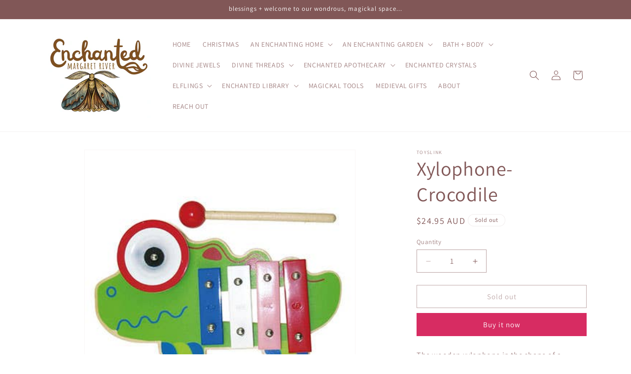

--- FILE ---
content_type: text/html; charset=utf-8
request_url: https://enchantedmargaretriver.com/products/xylophone-crocodile
body_size: 26058
content:
<!doctype html>
<html class="no-js" lang="en">
  <head>
    <meta charset="utf-8">
    <meta http-equiv="X-UA-Compatible" content="IE=edge">
    <meta name="viewport" content="width=device-width,initial-scale=1">
    <meta name="theme-color" content="">
    <link rel="canonical" href="https://enchantedmargaretriver.com/products/xylophone-crocodile"><link rel="preconnect" href="https://fonts.shopifycdn.com" crossorigin><title>
      Xylophone-Crocodile
 &ndash; Enchanted Margaret River</title>

    
      <meta name="description" content="The wooden xylophone in the shape of a crocodile features 4 metal bars in various colors and is played with two wooden mallets that are included. The xylophone is designed to produce bright and melodic sounds and is suitable for children aged 18 months and above. It is also a great way to introduce young children to mu">
    

    

<meta property="og:site_name" content="Enchanted Margaret River">
<meta property="og:url" content="https://enchantedmargaretriver.com/products/xylophone-crocodile">
<meta property="og:title" content="Xylophone-Crocodile">
<meta property="og:type" content="product">
<meta property="og:description" content="The wooden xylophone in the shape of a crocodile features 4 metal bars in various colors and is played with two wooden mallets that are included. The xylophone is designed to produce bright and melodic sounds and is suitable for children aged 18 months and above. It is also a great way to introduce young children to mu"><meta property="og:image" content="http://enchantedmargaretriver.com/cdn/shop/products/89a6d2c7e002b1731b651d2e9bbc30bf138ac567db4042c9cf5f5ba5dc9265b0.jpg?v=1703135613">
  <meta property="og:image:secure_url" content="https://enchantedmargaretriver.com/cdn/shop/products/89a6d2c7e002b1731b651d2e9bbc30bf138ac567db4042c9cf5f5ba5dc9265b0.jpg?v=1703135613">
  <meta property="og:image:width" content="374">
  <meta property="og:image:height" content="374"><meta property="og:price:amount" content="24.95">
  <meta property="og:price:currency" content="AUD"><meta name="twitter:card" content="summary_large_image">
<meta name="twitter:title" content="Xylophone-Crocodile">
<meta name="twitter:description" content="The wooden xylophone in the shape of a crocodile features 4 metal bars in various colors and is played with two wooden mallets that are included. The xylophone is designed to produce bright and melodic sounds and is suitable for children aged 18 months and above. It is also a great way to introduce young children to mu">


    <script src="//enchantedmargaretriver.com/cdn/shop/t/3/assets/constants.js?v=58251544750838685771709991861" defer="defer"></script>
    <script src="//enchantedmargaretriver.com/cdn/shop/t/3/assets/pubsub.js?v=158357773527763999511709991862" defer="defer"></script>
    <script src="//enchantedmargaretriver.com/cdn/shop/t/3/assets/global.js?v=37284204640041572741709991862" defer="defer"></script><script src="//enchantedmargaretriver.com/cdn/shop/t/3/assets/animations.js?v=88693664871331136111709991861" defer="defer"></script><script>window.performance && window.performance.mark && window.performance.mark('shopify.content_for_header.start');</script><meta id="shopify-digital-wallet" name="shopify-digital-wallet" content="/36778508424/digital_wallets/dialog">
<link rel="alternate" type="application/json+oembed" href="https://enchantedmargaretriver.com/products/xylophone-crocodile.oembed">
<script async="async" src="/checkouts/internal/preloads.js?locale=en-AU"></script>
<script id="shopify-features" type="application/json">{"accessToken":"26fea256fbc16fd2a98f03e4c0cc256f","betas":["rich-media-storefront-analytics"],"domain":"enchantedmargaretriver.com","predictiveSearch":true,"shopId":36778508424,"locale":"en"}</script>
<script>var Shopify = Shopify || {};
Shopify.shop = "hairy-fairys-emporium.myshopify.com";
Shopify.locale = "en";
Shopify.currency = {"active":"AUD","rate":"1.0"};
Shopify.country = "AU";
Shopify.theme = {"name":"Dawn","id":131309535368,"schema_name":"Dawn","schema_version":"13.0.1","theme_store_id":887,"role":"main"};
Shopify.theme.handle = "null";
Shopify.theme.style = {"id":null,"handle":null};
Shopify.cdnHost = "enchantedmargaretriver.com/cdn";
Shopify.routes = Shopify.routes || {};
Shopify.routes.root = "/";</script>
<script type="module">!function(o){(o.Shopify=o.Shopify||{}).modules=!0}(window);</script>
<script>!function(o){function n(){var o=[];function n(){o.push(Array.prototype.slice.apply(arguments))}return n.q=o,n}var t=o.Shopify=o.Shopify||{};t.loadFeatures=n(),t.autoloadFeatures=n()}(window);</script>
<script id="shop-js-analytics" type="application/json">{"pageType":"product"}</script>
<script defer="defer" async type="module" src="//enchantedmargaretriver.com/cdn/shopifycloud/shop-js/modules/v2/client.init-shop-cart-sync_BdyHc3Nr.en.esm.js"></script>
<script defer="defer" async type="module" src="//enchantedmargaretriver.com/cdn/shopifycloud/shop-js/modules/v2/chunk.common_Daul8nwZ.esm.js"></script>
<script type="module">
  await import("//enchantedmargaretriver.com/cdn/shopifycloud/shop-js/modules/v2/client.init-shop-cart-sync_BdyHc3Nr.en.esm.js");
await import("//enchantedmargaretriver.com/cdn/shopifycloud/shop-js/modules/v2/chunk.common_Daul8nwZ.esm.js");

  window.Shopify.SignInWithShop?.initShopCartSync?.({"fedCMEnabled":true,"windoidEnabled":true});

</script>
<script id="__st">var __st={"a":36778508424,"offset":28800,"reqid":"62e6fab4-5a49-4a82-a034-9c0b213b7966-1768984027","pageurl":"enchantedmargaretriver.com\/products\/xylophone-crocodile","u":"0caa7a39659f","p":"product","rtyp":"product","rid":7718849642632};</script>
<script>window.ShopifyPaypalV4VisibilityTracking = true;</script>
<script id="captcha-bootstrap">!function(){'use strict';const t='contact',e='account',n='new_comment',o=[[t,t],['blogs',n],['comments',n],[t,'customer']],c=[[e,'customer_login'],[e,'guest_login'],[e,'recover_customer_password'],[e,'create_customer']],r=t=>t.map((([t,e])=>`form[action*='/${t}']:not([data-nocaptcha='true']) input[name='form_type'][value='${e}']`)).join(','),a=t=>()=>t?[...document.querySelectorAll(t)].map((t=>t.form)):[];function s(){const t=[...o],e=r(t);return a(e)}const i='password',u='form_key',d=['recaptcha-v3-token','g-recaptcha-response','h-captcha-response',i],f=()=>{try{return window.sessionStorage}catch{return}},m='__shopify_v',_=t=>t.elements[u];function p(t,e,n=!1){try{const o=window.sessionStorage,c=JSON.parse(o.getItem(e)),{data:r}=function(t){const{data:e,action:n}=t;return t[m]||n?{data:e,action:n}:{data:t,action:n}}(c);for(const[e,n]of Object.entries(r))t.elements[e]&&(t.elements[e].value=n);n&&o.removeItem(e)}catch(o){console.error('form repopulation failed',{error:o})}}const l='form_type',E='cptcha';function T(t){t.dataset[E]=!0}const w=window,h=w.document,L='Shopify',v='ce_forms',y='captcha';let A=!1;((t,e)=>{const n=(g='f06e6c50-85a8-45c8-87d0-21a2b65856fe',I='https://cdn.shopify.com/shopifycloud/storefront-forms-hcaptcha/ce_storefront_forms_captcha_hcaptcha.v1.5.2.iife.js',D={infoText:'Protected by hCaptcha',privacyText:'Privacy',termsText:'Terms'},(t,e,n)=>{const o=w[L][v],c=o.bindForm;if(c)return c(t,g,e,D).then(n);var r;o.q.push([[t,g,e,D],n]),r=I,A||(h.body.append(Object.assign(h.createElement('script'),{id:'captcha-provider',async:!0,src:r})),A=!0)});var g,I,D;w[L]=w[L]||{},w[L][v]=w[L][v]||{},w[L][v].q=[],w[L][y]=w[L][y]||{},w[L][y].protect=function(t,e){n(t,void 0,e),T(t)},Object.freeze(w[L][y]),function(t,e,n,w,h,L){const[v,y,A,g]=function(t,e,n){const i=e?o:[],u=t?c:[],d=[...i,...u],f=r(d),m=r(i),_=r(d.filter((([t,e])=>n.includes(e))));return[a(f),a(m),a(_),s()]}(w,h,L),I=t=>{const e=t.target;return e instanceof HTMLFormElement?e:e&&e.form},D=t=>v().includes(t);t.addEventListener('submit',(t=>{const e=I(t);if(!e)return;const n=D(e)&&!e.dataset.hcaptchaBound&&!e.dataset.recaptchaBound,o=_(e),c=g().includes(e)&&(!o||!o.value);(n||c)&&t.preventDefault(),c&&!n&&(function(t){try{if(!f())return;!function(t){const e=f();if(!e)return;const n=_(t);if(!n)return;const o=n.value;o&&e.removeItem(o)}(t);const e=Array.from(Array(32),(()=>Math.random().toString(36)[2])).join('');!function(t,e){_(t)||t.append(Object.assign(document.createElement('input'),{type:'hidden',name:u})),t.elements[u].value=e}(t,e),function(t,e){const n=f();if(!n)return;const o=[...t.querySelectorAll(`input[type='${i}']`)].map((({name:t})=>t)),c=[...d,...o],r={};for(const[a,s]of new FormData(t).entries())c.includes(a)||(r[a]=s);n.setItem(e,JSON.stringify({[m]:1,action:t.action,data:r}))}(t,e)}catch(e){console.error('failed to persist form',e)}}(e),e.submit())}));const S=(t,e)=>{t&&!t.dataset[E]&&(n(t,e.some((e=>e===t))),T(t))};for(const o of['focusin','change'])t.addEventListener(o,(t=>{const e=I(t);D(e)&&S(e,y())}));const B=e.get('form_key'),M=e.get(l),P=B&&M;t.addEventListener('DOMContentLoaded',(()=>{const t=y();if(P)for(const e of t)e.elements[l].value===M&&p(e,B);[...new Set([...A(),...v().filter((t=>'true'===t.dataset.shopifyCaptcha))])].forEach((e=>S(e,t)))}))}(h,new URLSearchParams(w.location.search),n,t,e,['guest_login'])})(!0,!0)}();</script>
<script integrity="sha256-4kQ18oKyAcykRKYeNunJcIwy7WH5gtpwJnB7kiuLZ1E=" data-source-attribution="shopify.loadfeatures" defer="defer" src="//enchantedmargaretriver.com/cdn/shopifycloud/storefront/assets/storefront/load_feature-a0a9edcb.js" crossorigin="anonymous"></script>
<script data-source-attribution="shopify.dynamic_checkout.dynamic.init">var Shopify=Shopify||{};Shopify.PaymentButton=Shopify.PaymentButton||{isStorefrontPortableWallets:!0,init:function(){window.Shopify.PaymentButton.init=function(){};var t=document.createElement("script");t.src="https://enchantedmargaretriver.com/cdn/shopifycloud/portable-wallets/latest/portable-wallets.en.js",t.type="module",document.head.appendChild(t)}};
</script>
<script data-source-attribution="shopify.dynamic_checkout.buyer_consent">
  function portableWalletsHideBuyerConsent(e){var t=document.getElementById("shopify-buyer-consent"),n=document.getElementById("shopify-subscription-policy-button");t&&n&&(t.classList.add("hidden"),t.setAttribute("aria-hidden","true"),n.removeEventListener("click",e))}function portableWalletsShowBuyerConsent(e){var t=document.getElementById("shopify-buyer-consent"),n=document.getElementById("shopify-subscription-policy-button");t&&n&&(t.classList.remove("hidden"),t.removeAttribute("aria-hidden"),n.addEventListener("click",e))}window.Shopify?.PaymentButton&&(window.Shopify.PaymentButton.hideBuyerConsent=portableWalletsHideBuyerConsent,window.Shopify.PaymentButton.showBuyerConsent=portableWalletsShowBuyerConsent);
</script>
<script>
  function portableWalletsCleanup(e){e&&e.src&&console.error("Failed to load portable wallets script "+e.src);var t=document.querySelectorAll("shopify-accelerated-checkout .shopify-payment-button__skeleton, shopify-accelerated-checkout-cart .wallet-cart-button__skeleton"),e=document.getElementById("shopify-buyer-consent");for(let e=0;e<t.length;e++)t[e].remove();e&&e.remove()}function portableWalletsNotLoadedAsModule(e){e instanceof ErrorEvent&&"string"==typeof e.message&&e.message.includes("import.meta")&&"string"==typeof e.filename&&e.filename.includes("portable-wallets")&&(window.removeEventListener("error",portableWalletsNotLoadedAsModule),window.Shopify.PaymentButton.failedToLoad=e,"loading"===document.readyState?document.addEventListener("DOMContentLoaded",window.Shopify.PaymentButton.init):window.Shopify.PaymentButton.init())}window.addEventListener("error",portableWalletsNotLoadedAsModule);
</script>

<script type="module" src="https://enchantedmargaretriver.com/cdn/shopifycloud/portable-wallets/latest/portable-wallets.en.js" onError="portableWalletsCleanup(this)" crossorigin="anonymous"></script>
<script nomodule>
  document.addEventListener("DOMContentLoaded", portableWalletsCleanup);
</script>

<link id="shopify-accelerated-checkout-styles" rel="stylesheet" media="screen" href="https://enchantedmargaretriver.com/cdn/shopifycloud/portable-wallets/latest/accelerated-checkout-backwards-compat.css" crossorigin="anonymous">
<style id="shopify-accelerated-checkout-cart">
        #shopify-buyer-consent {
  margin-top: 1em;
  display: inline-block;
  width: 100%;
}

#shopify-buyer-consent.hidden {
  display: none;
}

#shopify-subscription-policy-button {
  background: none;
  border: none;
  padding: 0;
  text-decoration: underline;
  font-size: inherit;
  cursor: pointer;
}

#shopify-subscription-policy-button::before {
  box-shadow: none;
}

      </style>
<script id="sections-script" data-sections="header" defer="defer" src="//enchantedmargaretriver.com/cdn/shop/t/3/compiled_assets/scripts.js?v=2736"></script>
<script>window.performance && window.performance.mark && window.performance.mark('shopify.content_for_header.end');</script>


    <style data-shopify>
      @font-face {
  font-family: Assistant;
  font-weight: 400;
  font-style: normal;
  font-display: swap;
  src: url("//enchantedmargaretriver.com/cdn/fonts/assistant/assistant_n4.9120912a469cad1cc292572851508ca49d12e768.woff2") format("woff2"),
       url("//enchantedmargaretriver.com/cdn/fonts/assistant/assistant_n4.6e9875ce64e0fefcd3f4446b7ec9036b3ddd2985.woff") format("woff");
}

      @font-face {
  font-family: Assistant;
  font-weight: 700;
  font-style: normal;
  font-display: swap;
  src: url("//enchantedmargaretriver.com/cdn/fonts/assistant/assistant_n7.bf44452348ec8b8efa3aa3068825305886b1c83c.woff2") format("woff2"),
       url("//enchantedmargaretriver.com/cdn/fonts/assistant/assistant_n7.0c887fee83f6b3bda822f1150b912c72da0f7b64.woff") format("woff");
}

      
      
      @font-face {
  font-family: Assistant;
  font-weight: 400;
  font-style: normal;
  font-display: swap;
  src: url("//enchantedmargaretriver.com/cdn/fonts/assistant/assistant_n4.9120912a469cad1cc292572851508ca49d12e768.woff2") format("woff2"),
       url("//enchantedmargaretriver.com/cdn/fonts/assistant/assistant_n4.6e9875ce64e0fefcd3f4446b7ec9036b3ddd2985.woff") format("woff");
}


      
        :root,
        .color-scheme-1 {
          --color-background: 255,255,255;
        
          --gradient-background: #ffffff;
        

        

        --color-foreground: 129,87,87;
        --color-background-contrast: 191,191,191;
        --color-shadow: 129,87,87;
        --color-button: 215,44,98;
        --color-button-text: 255,255,255;
        --color-secondary-button: 255,255,255;
        --color-secondary-button-text: 129,87,87;
        --color-link: 129,87,87;
        --color-badge-foreground: 129,87,87;
        --color-badge-background: 255,255,255;
        --color-badge-border: 129,87,87;
        --payment-terms-background-color: rgb(255 255 255);
      }
      
        
        .color-scheme-2 {
          --color-background: 243,243,243;
        
          --gradient-background: #f3f3f3;
        

        

        --color-foreground: 18,18,18;
        --color-background-contrast: 179,179,179;
        --color-shadow: 18,18,18;
        --color-button: 18,18,18;
        --color-button-text: 243,243,243;
        --color-secondary-button: 243,243,243;
        --color-secondary-button-text: 18,18,18;
        --color-link: 18,18,18;
        --color-badge-foreground: 18,18,18;
        --color-badge-background: 243,243,243;
        --color-badge-border: 18,18,18;
        --payment-terms-background-color: rgb(243 243 243);
      }
      
        
        .color-scheme-3 {
          --color-background: 129,87,87;
        
          --gradient-background: #815757;
        

        

        --color-foreground: 255,255,255;
        --color-background-contrast: 53,36,36;
        --color-shadow: 255,255,255;
        --color-button: 255,255,255;
        --color-button-text: 215,44,98;
        --color-secondary-button: 129,87,87;
        --color-secondary-button-text: 255,255,255;
        --color-link: 255,255,255;
        --color-badge-foreground: 255,255,255;
        --color-badge-background: 129,87,87;
        --color-badge-border: 255,255,255;
        --payment-terms-background-color: rgb(129 87 87);
      }
      
        
        .color-scheme-4 {
          --color-background: 18,18,18;
        
          --gradient-background: #121212;
        

        

        --color-foreground: 255,255,255;
        --color-background-contrast: 146,146,146;
        --color-shadow: 18,18,18;
        --color-button: 255,255,255;
        --color-button-text: 18,18,18;
        --color-secondary-button: 18,18,18;
        --color-secondary-button-text: 255,255,255;
        --color-link: 255,255,255;
        --color-badge-foreground: 255,255,255;
        --color-badge-background: 18,18,18;
        --color-badge-border: 255,255,255;
        --payment-terms-background-color: rgb(18 18 18);
      }
      
        
        .color-scheme-5 {
          --color-background: 51,79,180;
        
          --gradient-background: #334fb4;
        

        

        --color-foreground: 255,255,255;
        --color-background-contrast: 23,35,81;
        --color-shadow: 18,18,18;
        --color-button: 255,255,255;
        --color-button-text: 51,79,180;
        --color-secondary-button: 51,79,180;
        --color-secondary-button-text: 255,255,255;
        --color-link: 255,255,255;
        --color-badge-foreground: 255,255,255;
        --color-badge-background: 51,79,180;
        --color-badge-border: 255,255,255;
        --payment-terms-background-color: rgb(51 79 180);
      }
      
        
        .color-scheme-dcdebdc9-2c48-4362-9470-873f41c9095c {
          --color-background: 255,255,255;
        
          --gradient-background: #ffffff;
        

        

        --color-foreground: 18,18,18;
        --color-background-contrast: 191,191,191;
        --color-shadow: 18,18,18;
        --color-button: 18,18,18;
        --color-button-text: 255,255,255;
        --color-secondary-button: 255,255,255;
        --color-secondary-button-text: 18,18,18;
        --color-link: 18,18,18;
        --color-badge-foreground: 18,18,18;
        --color-badge-background: 255,255,255;
        --color-badge-border: 18,18,18;
        --payment-terms-background-color: rgb(255 255 255);
      }
      
        
        .color-scheme-90a5bc87-e2db-409d-aa36-50f8084f2f67 {
          --color-background: 255,255,255;
        
          --gradient-background: #ffffff;
        

        

        --color-foreground: 129,87,87;
        --color-background-contrast: 191,191,191;
        --color-shadow: 18,18,18;
        --color-button: 215,44,98;
        --color-button-text: 255,255,255;
        --color-secondary-button: 255,255,255;
        --color-secondary-button-text: 113,172,212;
        --color-link: 113,172,212;
        --color-badge-foreground: 129,87,87;
        --color-badge-background: 255,255,255;
        --color-badge-border: 129,87,87;
        --payment-terms-background-color: rgb(255 255 255);
      }
      

      body, .color-scheme-1, .color-scheme-2, .color-scheme-3, .color-scheme-4, .color-scheme-5, .color-scheme-dcdebdc9-2c48-4362-9470-873f41c9095c, .color-scheme-90a5bc87-e2db-409d-aa36-50f8084f2f67 {
        color: rgba(var(--color-foreground), 0.75);
        background-color: rgb(var(--color-background));
      }

      :root {
        --font-body-family: Assistant, sans-serif;
        --font-body-style: normal;
        --font-body-weight: 400;
        --font-body-weight-bold: 700;

        --font-heading-family: Assistant, sans-serif;
        --font-heading-style: normal;
        --font-heading-weight: 400;

        --font-body-scale: 1.0;
        --font-heading-scale: 1.0;

        --media-padding: px;
        --media-border-opacity: 0.05;
        --media-border-width: 1px;
        --media-radius: 0px;
        --media-shadow-opacity: 0.0;
        --media-shadow-horizontal-offset: 0px;
        --media-shadow-vertical-offset: 4px;
        --media-shadow-blur-radius: 5px;
        --media-shadow-visible: 0;

        --page-width: 120rem;
        --page-width-margin: 0rem;

        --product-card-image-padding: 0.0rem;
        --product-card-corner-radius: 0.0rem;
        --product-card-text-alignment: left;
        --product-card-border-width: 0.0rem;
        --product-card-border-opacity: 0.1;
        --product-card-shadow-opacity: 0.0;
        --product-card-shadow-visible: 0;
        --product-card-shadow-horizontal-offset: 0.0rem;
        --product-card-shadow-vertical-offset: 0.4rem;
        --product-card-shadow-blur-radius: 0.5rem;

        --collection-card-image-padding: 0.0rem;
        --collection-card-corner-radius: 0.0rem;
        --collection-card-text-alignment: left;
        --collection-card-border-width: 0.0rem;
        --collection-card-border-opacity: 0.1;
        --collection-card-shadow-opacity: 0.0;
        --collection-card-shadow-visible: 0;
        --collection-card-shadow-horizontal-offset: 0.0rem;
        --collection-card-shadow-vertical-offset: 0.4rem;
        --collection-card-shadow-blur-radius: 0.5rem;

        --blog-card-image-padding: 0.0rem;
        --blog-card-corner-radius: 0.0rem;
        --blog-card-text-alignment: left;
        --blog-card-border-width: 0.0rem;
        --blog-card-border-opacity: 0.1;
        --blog-card-shadow-opacity: 0.0;
        --blog-card-shadow-visible: 0;
        --blog-card-shadow-horizontal-offset: 0.0rem;
        --blog-card-shadow-vertical-offset: 0.4rem;
        --blog-card-shadow-blur-radius: 0.5rem;

        --badge-corner-radius: 4.0rem;

        --popup-border-width: 1px;
        --popup-border-opacity: 0.1;
        --popup-corner-radius: 0px;
        --popup-shadow-opacity: 0.05;
        --popup-shadow-horizontal-offset: 0px;
        --popup-shadow-vertical-offset: 4px;
        --popup-shadow-blur-radius: 5px;

        --drawer-border-width: 1px;
        --drawer-border-opacity: 0.1;
        --drawer-shadow-opacity: 0.0;
        --drawer-shadow-horizontal-offset: 0px;
        --drawer-shadow-vertical-offset: 4px;
        --drawer-shadow-blur-radius: 5px;

        --spacing-sections-desktop: 0px;
        --spacing-sections-mobile: 0px;

        --grid-desktop-vertical-spacing: 8px;
        --grid-desktop-horizontal-spacing: 8px;
        --grid-mobile-vertical-spacing: 4px;
        --grid-mobile-horizontal-spacing: 4px;

        --text-boxes-border-opacity: 0.1;
        --text-boxes-border-width: 0px;
        --text-boxes-radius: 0px;
        --text-boxes-shadow-opacity: 0.0;
        --text-boxes-shadow-visible: 0;
        --text-boxes-shadow-horizontal-offset: 0px;
        --text-boxes-shadow-vertical-offset: 4px;
        --text-boxes-shadow-blur-radius: 5px;

        --buttons-radius: 0px;
        --buttons-radius-outset: 0px;
        --buttons-border-width: 1px;
        --buttons-border-opacity: 1.0;
        --buttons-shadow-opacity: 0.0;
        --buttons-shadow-visible: 0;
        --buttons-shadow-horizontal-offset: 0px;
        --buttons-shadow-vertical-offset: 4px;
        --buttons-shadow-blur-radius: 5px;
        --buttons-border-offset: 0px;

        --inputs-radius: 0px;
        --inputs-border-width: 1px;
        --inputs-border-opacity: 0.55;
        --inputs-shadow-opacity: 0.0;
        --inputs-shadow-horizontal-offset: 0px;
        --inputs-margin-offset: 0px;
        --inputs-shadow-vertical-offset: 4px;
        --inputs-shadow-blur-radius: 5px;
        --inputs-radius-outset: 0px;

        --variant-pills-radius: 40px;
        --variant-pills-border-width: 1px;
        --variant-pills-border-opacity: 0.55;
        --variant-pills-shadow-opacity: 0.0;
        --variant-pills-shadow-horizontal-offset: 0px;
        --variant-pills-shadow-vertical-offset: 4px;
        --variant-pills-shadow-blur-radius: 5px;
      }

      *,
      *::before,
      *::after {
        box-sizing: inherit;
      }

      html {
        box-sizing: border-box;
        font-size: calc(var(--font-body-scale) * 62.5%);
        height: 100%;
      }

      body {
        display: grid;
        grid-template-rows: auto auto 1fr auto;
        grid-template-columns: 100%;
        min-height: 100%;
        margin: 0;
        font-size: 1.5rem;
        letter-spacing: 0.06rem;
        line-height: calc(1 + 0.8 / var(--font-body-scale));
        font-family: var(--font-body-family);
        font-style: var(--font-body-style);
        font-weight: var(--font-body-weight);
      }

      @media screen and (min-width: 750px) {
        body {
          font-size: 1.6rem;
        }
      }
    </style>

    <link href="//enchantedmargaretriver.com/cdn/shop/t/3/assets/base.css?v=93405971894151239851709991861" rel="stylesheet" type="text/css" media="all" />
<link rel="preload" as="font" href="//enchantedmargaretriver.com/cdn/fonts/assistant/assistant_n4.9120912a469cad1cc292572851508ca49d12e768.woff2" type="font/woff2" crossorigin><link rel="preload" as="font" href="//enchantedmargaretriver.com/cdn/fonts/assistant/assistant_n4.9120912a469cad1cc292572851508ca49d12e768.woff2" type="font/woff2" crossorigin><link
        rel="stylesheet"
        href="//enchantedmargaretriver.com/cdn/shop/t/3/assets/component-predictive-search.css?v=118923337488134913561709991861"
        media="print"
        onload="this.media='all'"
      ><script>
      document.documentElement.className = document.documentElement.className.replace('no-js', 'js');
      if (Shopify.designMode) {
        document.documentElement.classList.add('shopify-design-mode');
      }
    </script>
  <link href="https://monorail-edge.shopifysvc.com" rel="dns-prefetch">
<script>(function(){if ("sendBeacon" in navigator && "performance" in window) {try {var session_token_from_headers = performance.getEntriesByType('navigation')[0].serverTiming.find(x => x.name == '_s').description;} catch {var session_token_from_headers = undefined;}var session_cookie_matches = document.cookie.match(/_shopify_s=([^;]*)/);var session_token_from_cookie = session_cookie_matches && session_cookie_matches.length === 2 ? session_cookie_matches[1] : "";var session_token = session_token_from_headers || session_token_from_cookie || "";function handle_abandonment_event(e) {var entries = performance.getEntries().filter(function(entry) {return /monorail-edge.shopifysvc.com/.test(entry.name);});if (!window.abandonment_tracked && entries.length === 0) {window.abandonment_tracked = true;var currentMs = Date.now();var navigation_start = performance.timing.navigationStart;var payload = {shop_id: 36778508424,url: window.location.href,navigation_start,duration: currentMs - navigation_start,session_token,page_type: "product"};window.navigator.sendBeacon("https://monorail-edge.shopifysvc.com/v1/produce", JSON.stringify({schema_id: "online_store_buyer_site_abandonment/1.1",payload: payload,metadata: {event_created_at_ms: currentMs,event_sent_at_ms: currentMs}}));}}window.addEventListener('pagehide', handle_abandonment_event);}}());</script>
<script id="web-pixels-manager-setup">(function e(e,d,r,n,o){if(void 0===o&&(o={}),!Boolean(null===(a=null===(i=window.Shopify)||void 0===i?void 0:i.analytics)||void 0===a?void 0:a.replayQueue)){var i,a;window.Shopify=window.Shopify||{};var t=window.Shopify;t.analytics=t.analytics||{};var s=t.analytics;s.replayQueue=[],s.publish=function(e,d,r){return s.replayQueue.push([e,d,r]),!0};try{self.performance.mark("wpm:start")}catch(e){}var l=function(){var e={modern:/Edge?\/(1{2}[4-9]|1[2-9]\d|[2-9]\d{2}|\d{4,})\.\d+(\.\d+|)|Firefox\/(1{2}[4-9]|1[2-9]\d|[2-9]\d{2}|\d{4,})\.\d+(\.\d+|)|Chrom(ium|e)\/(9{2}|\d{3,})\.\d+(\.\d+|)|(Maci|X1{2}).+ Version\/(15\.\d+|(1[6-9]|[2-9]\d|\d{3,})\.\d+)([,.]\d+|)( \(\w+\)|)( Mobile\/\w+|) Safari\/|Chrome.+OPR\/(9{2}|\d{3,})\.\d+\.\d+|(CPU[ +]OS|iPhone[ +]OS|CPU[ +]iPhone|CPU IPhone OS|CPU iPad OS)[ +]+(15[._]\d+|(1[6-9]|[2-9]\d|\d{3,})[._]\d+)([._]\d+|)|Android:?[ /-](13[3-9]|1[4-9]\d|[2-9]\d{2}|\d{4,})(\.\d+|)(\.\d+|)|Android.+Firefox\/(13[5-9]|1[4-9]\d|[2-9]\d{2}|\d{4,})\.\d+(\.\d+|)|Android.+Chrom(ium|e)\/(13[3-9]|1[4-9]\d|[2-9]\d{2}|\d{4,})\.\d+(\.\d+|)|SamsungBrowser\/([2-9]\d|\d{3,})\.\d+/,legacy:/Edge?\/(1[6-9]|[2-9]\d|\d{3,})\.\d+(\.\d+|)|Firefox\/(5[4-9]|[6-9]\d|\d{3,})\.\d+(\.\d+|)|Chrom(ium|e)\/(5[1-9]|[6-9]\d|\d{3,})\.\d+(\.\d+|)([\d.]+$|.*Safari\/(?![\d.]+ Edge\/[\d.]+$))|(Maci|X1{2}).+ Version\/(10\.\d+|(1[1-9]|[2-9]\d|\d{3,})\.\d+)([,.]\d+|)( \(\w+\)|)( Mobile\/\w+|) Safari\/|Chrome.+OPR\/(3[89]|[4-9]\d|\d{3,})\.\d+\.\d+|(CPU[ +]OS|iPhone[ +]OS|CPU[ +]iPhone|CPU IPhone OS|CPU iPad OS)[ +]+(10[._]\d+|(1[1-9]|[2-9]\d|\d{3,})[._]\d+)([._]\d+|)|Android:?[ /-](13[3-9]|1[4-9]\d|[2-9]\d{2}|\d{4,})(\.\d+|)(\.\d+|)|Mobile Safari.+OPR\/([89]\d|\d{3,})\.\d+\.\d+|Android.+Firefox\/(13[5-9]|1[4-9]\d|[2-9]\d{2}|\d{4,})\.\d+(\.\d+|)|Android.+Chrom(ium|e)\/(13[3-9]|1[4-9]\d|[2-9]\d{2}|\d{4,})\.\d+(\.\d+|)|Android.+(UC? ?Browser|UCWEB|U3)[ /]?(15\.([5-9]|\d{2,})|(1[6-9]|[2-9]\d|\d{3,})\.\d+)\.\d+|SamsungBrowser\/(5\.\d+|([6-9]|\d{2,})\.\d+)|Android.+MQ{2}Browser\/(14(\.(9|\d{2,})|)|(1[5-9]|[2-9]\d|\d{3,})(\.\d+|))(\.\d+|)|K[Aa][Ii]OS\/(3\.\d+|([4-9]|\d{2,})\.\d+)(\.\d+|)/},d=e.modern,r=e.legacy,n=navigator.userAgent;return n.match(d)?"modern":n.match(r)?"legacy":"unknown"}(),u="modern"===l?"modern":"legacy",c=(null!=n?n:{modern:"",legacy:""})[u],f=function(e){return[e.baseUrl,"/wpm","/b",e.hashVersion,"modern"===e.buildTarget?"m":"l",".js"].join("")}({baseUrl:d,hashVersion:r,buildTarget:u}),m=function(e){var d=e.version,r=e.bundleTarget,n=e.surface,o=e.pageUrl,i=e.monorailEndpoint;return{emit:function(e){var a=e.status,t=e.errorMsg,s=(new Date).getTime(),l=JSON.stringify({metadata:{event_sent_at_ms:s},events:[{schema_id:"web_pixels_manager_load/3.1",payload:{version:d,bundle_target:r,page_url:o,status:a,surface:n,error_msg:t},metadata:{event_created_at_ms:s}}]});if(!i)return console&&console.warn&&console.warn("[Web Pixels Manager] No Monorail endpoint provided, skipping logging."),!1;try{return self.navigator.sendBeacon.bind(self.navigator)(i,l)}catch(e){}var u=new XMLHttpRequest;try{return u.open("POST",i,!0),u.setRequestHeader("Content-Type","text/plain"),u.send(l),!0}catch(e){return console&&console.warn&&console.warn("[Web Pixels Manager] Got an unhandled error while logging to Monorail."),!1}}}}({version:r,bundleTarget:l,surface:e.surface,pageUrl:self.location.href,monorailEndpoint:e.monorailEndpoint});try{o.browserTarget=l,function(e){var d=e.src,r=e.async,n=void 0===r||r,o=e.onload,i=e.onerror,a=e.sri,t=e.scriptDataAttributes,s=void 0===t?{}:t,l=document.createElement("script"),u=document.querySelector("head"),c=document.querySelector("body");if(l.async=n,l.src=d,a&&(l.integrity=a,l.crossOrigin="anonymous"),s)for(var f in s)if(Object.prototype.hasOwnProperty.call(s,f))try{l.dataset[f]=s[f]}catch(e){}if(o&&l.addEventListener("load",o),i&&l.addEventListener("error",i),u)u.appendChild(l);else{if(!c)throw new Error("Did not find a head or body element to append the script");c.appendChild(l)}}({src:f,async:!0,onload:function(){if(!function(){var e,d;return Boolean(null===(d=null===(e=window.Shopify)||void 0===e?void 0:e.analytics)||void 0===d?void 0:d.initialized)}()){var d=window.webPixelsManager.init(e)||void 0;if(d){var r=window.Shopify.analytics;r.replayQueue.forEach((function(e){var r=e[0],n=e[1],o=e[2];d.publishCustomEvent(r,n,o)})),r.replayQueue=[],r.publish=d.publishCustomEvent,r.visitor=d.visitor,r.initialized=!0}}},onerror:function(){return m.emit({status:"failed",errorMsg:"".concat(f," has failed to load")})},sri:function(e){var d=/^sha384-[A-Za-z0-9+/=]+$/;return"string"==typeof e&&d.test(e)}(c)?c:"",scriptDataAttributes:o}),m.emit({status:"loading"})}catch(e){m.emit({status:"failed",errorMsg:(null==e?void 0:e.message)||"Unknown error"})}}})({shopId: 36778508424,storefrontBaseUrl: "https://enchantedmargaretriver.com",extensionsBaseUrl: "https://extensions.shopifycdn.com/cdn/shopifycloud/web-pixels-manager",monorailEndpoint: "https://monorail-edge.shopifysvc.com/unstable/produce_batch",surface: "storefront-renderer",enabledBetaFlags: ["2dca8a86"],webPixelsConfigList: [{"id":"shopify-app-pixel","configuration":"{}","eventPayloadVersion":"v1","runtimeContext":"STRICT","scriptVersion":"0450","apiClientId":"shopify-pixel","type":"APP","privacyPurposes":["ANALYTICS","MARKETING"]},{"id":"shopify-custom-pixel","eventPayloadVersion":"v1","runtimeContext":"LAX","scriptVersion":"0450","apiClientId":"shopify-pixel","type":"CUSTOM","privacyPurposes":["ANALYTICS","MARKETING"]}],isMerchantRequest: false,initData: {"shop":{"name":"Enchanted Margaret River","paymentSettings":{"currencyCode":"AUD"},"myshopifyDomain":"hairy-fairys-emporium.myshopify.com","countryCode":"AU","storefrontUrl":"https:\/\/enchantedmargaretriver.com"},"customer":null,"cart":null,"checkout":null,"productVariants":[{"price":{"amount":24.95,"currencyCode":"AUD"},"product":{"title":"Xylophone-Crocodile","vendor":"ToysLink","id":"7718849642632","untranslatedTitle":"Xylophone-Crocodile","url":"\/products\/xylophone-crocodile","type":""},"id":"41606062833800","image":{"src":"\/\/enchantedmargaretriver.com\/cdn\/shop\/products\/89a6d2c7e002b1731b651d2e9bbc30bf138ac567db4042c9cf5f5ba5dc9265b0.jpg?v=1703135613"},"sku":"HT3174B","title":"Default Title","untranslatedTitle":"Default Title"}],"purchasingCompany":null},},"https://enchantedmargaretriver.com/cdn","fcfee988w5aeb613cpc8e4bc33m6693e112",{"modern":"","legacy":""},{"shopId":"36778508424","storefrontBaseUrl":"https:\/\/enchantedmargaretriver.com","extensionBaseUrl":"https:\/\/extensions.shopifycdn.com\/cdn\/shopifycloud\/web-pixels-manager","surface":"storefront-renderer","enabledBetaFlags":"[\"2dca8a86\"]","isMerchantRequest":"false","hashVersion":"fcfee988w5aeb613cpc8e4bc33m6693e112","publish":"custom","events":"[[\"page_viewed\",{}],[\"product_viewed\",{\"productVariant\":{\"price\":{\"amount\":24.95,\"currencyCode\":\"AUD\"},\"product\":{\"title\":\"Xylophone-Crocodile\",\"vendor\":\"ToysLink\",\"id\":\"7718849642632\",\"untranslatedTitle\":\"Xylophone-Crocodile\",\"url\":\"\/products\/xylophone-crocodile\",\"type\":\"\"},\"id\":\"41606062833800\",\"image\":{\"src\":\"\/\/enchantedmargaretriver.com\/cdn\/shop\/products\/89a6d2c7e002b1731b651d2e9bbc30bf138ac567db4042c9cf5f5ba5dc9265b0.jpg?v=1703135613\"},\"sku\":\"HT3174B\",\"title\":\"Default Title\",\"untranslatedTitle\":\"Default Title\"}}]]"});</script><script>
  window.ShopifyAnalytics = window.ShopifyAnalytics || {};
  window.ShopifyAnalytics.meta = window.ShopifyAnalytics.meta || {};
  window.ShopifyAnalytics.meta.currency = 'AUD';
  var meta = {"product":{"id":7718849642632,"gid":"gid:\/\/shopify\/Product\/7718849642632","vendor":"ToysLink","type":"","handle":"xylophone-crocodile","variants":[{"id":41606062833800,"price":2495,"name":"Xylophone-Crocodile","public_title":null,"sku":"HT3174B"}],"remote":false},"page":{"pageType":"product","resourceType":"product","resourceId":7718849642632,"requestId":"62e6fab4-5a49-4a82-a034-9c0b213b7966-1768984027"}};
  for (var attr in meta) {
    window.ShopifyAnalytics.meta[attr] = meta[attr];
  }
</script>
<script class="analytics">
  (function () {
    var customDocumentWrite = function(content) {
      var jquery = null;

      if (window.jQuery) {
        jquery = window.jQuery;
      } else if (window.Checkout && window.Checkout.$) {
        jquery = window.Checkout.$;
      }

      if (jquery) {
        jquery('body').append(content);
      }
    };

    var hasLoggedConversion = function(token) {
      if (token) {
        return document.cookie.indexOf('loggedConversion=' + token) !== -1;
      }
      return false;
    }

    var setCookieIfConversion = function(token) {
      if (token) {
        var twoMonthsFromNow = new Date(Date.now());
        twoMonthsFromNow.setMonth(twoMonthsFromNow.getMonth() + 2);

        document.cookie = 'loggedConversion=' + token + '; expires=' + twoMonthsFromNow;
      }
    }

    var trekkie = window.ShopifyAnalytics.lib = window.trekkie = window.trekkie || [];
    if (trekkie.integrations) {
      return;
    }
    trekkie.methods = [
      'identify',
      'page',
      'ready',
      'track',
      'trackForm',
      'trackLink'
    ];
    trekkie.factory = function(method) {
      return function() {
        var args = Array.prototype.slice.call(arguments);
        args.unshift(method);
        trekkie.push(args);
        return trekkie;
      };
    };
    for (var i = 0; i < trekkie.methods.length; i++) {
      var key = trekkie.methods[i];
      trekkie[key] = trekkie.factory(key);
    }
    trekkie.load = function(config) {
      trekkie.config = config || {};
      trekkie.config.initialDocumentCookie = document.cookie;
      var first = document.getElementsByTagName('script')[0];
      var script = document.createElement('script');
      script.type = 'text/javascript';
      script.onerror = function(e) {
        var scriptFallback = document.createElement('script');
        scriptFallback.type = 'text/javascript';
        scriptFallback.onerror = function(error) {
                var Monorail = {
      produce: function produce(monorailDomain, schemaId, payload) {
        var currentMs = new Date().getTime();
        var event = {
          schema_id: schemaId,
          payload: payload,
          metadata: {
            event_created_at_ms: currentMs,
            event_sent_at_ms: currentMs
          }
        };
        return Monorail.sendRequest("https://" + monorailDomain + "/v1/produce", JSON.stringify(event));
      },
      sendRequest: function sendRequest(endpointUrl, payload) {
        // Try the sendBeacon API
        if (window && window.navigator && typeof window.navigator.sendBeacon === 'function' && typeof window.Blob === 'function' && !Monorail.isIos12()) {
          var blobData = new window.Blob([payload], {
            type: 'text/plain'
          });

          if (window.navigator.sendBeacon(endpointUrl, blobData)) {
            return true;
          } // sendBeacon was not successful

        } // XHR beacon

        var xhr = new XMLHttpRequest();

        try {
          xhr.open('POST', endpointUrl);
          xhr.setRequestHeader('Content-Type', 'text/plain');
          xhr.send(payload);
        } catch (e) {
          console.log(e);
        }

        return false;
      },
      isIos12: function isIos12() {
        return window.navigator.userAgent.lastIndexOf('iPhone; CPU iPhone OS 12_') !== -1 || window.navigator.userAgent.lastIndexOf('iPad; CPU OS 12_') !== -1;
      }
    };
    Monorail.produce('monorail-edge.shopifysvc.com',
      'trekkie_storefront_load_errors/1.1',
      {shop_id: 36778508424,
      theme_id: 131309535368,
      app_name: "storefront",
      context_url: window.location.href,
      source_url: "//enchantedmargaretriver.com/cdn/s/trekkie.storefront.cd680fe47e6c39ca5d5df5f0a32d569bc48c0f27.min.js"});

        };
        scriptFallback.async = true;
        scriptFallback.src = '//enchantedmargaretriver.com/cdn/s/trekkie.storefront.cd680fe47e6c39ca5d5df5f0a32d569bc48c0f27.min.js';
        first.parentNode.insertBefore(scriptFallback, first);
      };
      script.async = true;
      script.src = '//enchantedmargaretriver.com/cdn/s/trekkie.storefront.cd680fe47e6c39ca5d5df5f0a32d569bc48c0f27.min.js';
      first.parentNode.insertBefore(script, first);
    };
    trekkie.load(
      {"Trekkie":{"appName":"storefront","development":false,"defaultAttributes":{"shopId":36778508424,"isMerchantRequest":null,"themeId":131309535368,"themeCityHash":"12501929543699500993","contentLanguage":"en","currency":"AUD","eventMetadataId":"d4164b6b-025f-4404-8d0a-1ac91c0d4788"},"isServerSideCookieWritingEnabled":true,"monorailRegion":"shop_domain","enabledBetaFlags":["65f19447"]},"Session Attribution":{},"S2S":{"facebookCapiEnabled":false,"source":"trekkie-storefront-renderer","apiClientId":580111}}
    );

    var loaded = false;
    trekkie.ready(function() {
      if (loaded) return;
      loaded = true;

      window.ShopifyAnalytics.lib = window.trekkie;

      var originalDocumentWrite = document.write;
      document.write = customDocumentWrite;
      try { window.ShopifyAnalytics.merchantGoogleAnalytics.call(this); } catch(error) {};
      document.write = originalDocumentWrite;

      window.ShopifyAnalytics.lib.page(null,{"pageType":"product","resourceType":"product","resourceId":7718849642632,"requestId":"62e6fab4-5a49-4a82-a034-9c0b213b7966-1768984027","shopifyEmitted":true});

      var match = window.location.pathname.match(/checkouts\/(.+)\/(thank_you|post_purchase)/)
      var token = match? match[1]: undefined;
      if (!hasLoggedConversion(token)) {
        setCookieIfConversion(token);
        window.ShopifyAnalytics.lib.track("Viewed Product",{"currency":"AUD","variantId":41606062833800,"productId":7718849642632,"productGid":"gid:\/\/shopify\/Product\/7718849642632","name":"Xylophone-Crocodile","price":"24.95","sku":"HT3174B","brand":"ToysLink","variant":null,"category":"","nonInteraction":true,"remote":false},undefined,undefined,{"shopifyEmitted":true});
      window.ShopifyAnalytics.lib.track("monorail:\/\/trekkie_storefront_viewed_product\/1.1",{"currency":"AUD","variantId":41606062833800,"productId":7718849642632,"productGid":"gid:\/\/shopify\/Product\/7718849642632","name":"Xylophone-Crocodile","price":"24.95","sku":"HT3174B","brand":"ToysLink","variant":null,"category":"","nonInteraction":true,"remote":false,"referer":"https:\/\/enchantedmargaretriver.com\/products\/xylophone-crocodile"});
      }
    });


        var eventsListenerScript = document.createElement('script');
        eventsListenerScript.async = true;
        eventsListenerScript.src = "//enchantedmargaretriver.com/cdn/shopifycloud/storefront/assets/shop_events_listener-3da45d37.js";
        document.getElementsByTagName('head')[0].appendChild(eventsListenerScript);

})();</script>
<script
  defer
  src="https://enchantedmargaretriver.com/cdn/shopifycloud/perf-kit/shopify-perf-kit-3.0.4.min.js"
  data-application="storefront-renderer"
  data-shop-id="36778508424"
  data-render-region="gcp-us-central1"
  data-page-type="product"
  data-theme-instance-id="131309535368"
  data-theme-name="Dawn"
  data-theme-version="13.0.1"
  data-monorail-region="shop_domain"
  data-resource-timing-sampling-rate="10"
  data-shs="true"
  data-shs-beacon="true"
  data-shs-export-with-fetch="true"
  data-shs-logs-sample-rate="1"
  data-shs-beacon-endpoint="https://enchantedmargaretriver.com/api/collect"
></script>
</head>

  <body class="gradient">
    <a class="skip-to-content-link button visually-hidden" href="#MainContent">
      Skip to content
    </a><!-- BEGIN sections: header-group -->
<div id="shopify-section-sections--16221357768840__announcement-bar" class="shopify-section shopify-section-group-header-group announcement-bar-section"><link href="//enchantedmargaretriver.com/cdn/shop/t/3/assets/component-slideshow.css?v=107725913939919748051709991861" rel="stylesheet" type="text/css" media="all" />
<link href="//enchantedmargaretriver.com/cdn/shop/t/3/assets/component-slider.css?v=142503135496229589681709991861" rel="stylesheet" type="text/css" media="all" />

  <link href="//enchantedmargaretriver.com/cdn/shop/t/3/assets/component-list-social.css?v=35792976012981934991709991861" rel="stylesheet" type="text/css" media="all" />


<div
  class="utility-bar color-scheme-3 gradient utility-bar--bottom-border"
  
>
  <div class="page-width utility-bar__grid"><div
        class="announcement-bar"
        role="region"
        aria-label="Announcement"
        
      ><p class="announcement-bar__message h5">
            <span>blessings + welcome to our wondrous, magickal space...</span></p></div><div class="localization-wrapper">
</div>
  </div>
</div>


</div><div id="shopify-section-sections--16221357768840__header" class="shopify-section shopify-section-group-header-group section-header"><link rel="stylesheet" href="//enchantedmargaretriver.com/cdn/shop/t/3/assets/component-list-menu.css?v=151968516119678728991709991861" media="print" onload="this.media='all'">
<link rel="stylesheet" href="//enchantedmargaretriver.com/cdn/shop/t/3/assets/component-search.css?v=165164710990765432851709991861" media="print" onload="this.media='all'">
<link rel="stylesheet" href="//enchantedmargaretriver.com/cdn/shop/t/3/assets/component-menu-drawer.css?v=85170387104997277661709991861" media="print" onload="this.media='all'">
<link rel="stylesheet" href="//enchantedmargaretriver.com/cdn/shop/t/3/assets/component-cart-notification.css?v=54116361853792938221709991861" media="print" onload="this.media='all'">
<link rel="stylesheet" href="//enchantedmargaretriver.com/cdn/shop/t/3/assets/component-cart-items.css?v=136978088507021421401709991861" media="print" onload="this.media='all'"><link rel="stylesheet" href="//enchantedmargaretriver.com/cdn/shop/t/3/assets/component-price.css?v=70172745017360139101709991861" media="print" onload="this.media='all'"><noscript><link href="//enchantedmargaretriver.com/cdn/shop/t/3/assets/component-list-menu.css?v=151968516119678728991709991861" rel="stylesheet" type="text/css" media="all" /></noscript>
<noscript><link href="//enchantedmargaretriver.com/cdn/shop/t/3/assets/component-search.css?v=165164710990765432851709991861" rel="stylesheet" type="text/css" media="all" /></noscript>
<noscript><link href="//enchantedmargaretriver.com/cdn/shop/t/3/assets/component-menu-drawer.css?v=85170387104997277661709991861" rel="stylesheet" type="text/css" media="all" /></noscript>
<noscript><link href="//enchantedmargaretriver.com/cdn/shop/t/3/assets/component-cart-notification.css?v=54116361853792938221709991861" rel="stylesheet" type="text/css" media="all" /></noscript>
<noscript><link href="//enchantedmargaretriver.com/cdn/shop/t/3/assets/component-cart-items.css?v=136978088507021421401709991861" rel="stylesheet" type="text/css" media="all" /></noscript>

<style>
  header-drawer {
    justify-self: start;
    margin-left: -1.2rem;
  }@media screen and (min-width: 990px) {
      header-drawer {
        display: none;
      }
    }.menu-drawer-container {
    display: flex;
  }

  .list-menu {
    list-style: none;
    padding: 0;
    margin: 0;
  }

  .list-menu--inline {
    display: inline-flex;
    flex-wrap: wrap;
  }

  summary.list-menu__item {
    padding-right: 2.7rem;
  }

  .list-menu__item {
    display: flex;
    align-items: center;
    line-height: calc(1 + 0.3 / var(--font-body-scale));
  }

  .list-menu__item--link {
    text-decoration: none;
    padding-bottom: 1rem;
    padding-top: 1rem;
    line-height: calc(1 + 0.8 / var(--font-body-scale));
  }

  @media screen and (min-width: 750px) {
    .list-menu__item--link {
      padding-bottom: 0.5rem;
      padding-top: 0.5rem;
    }
  }
</style><style data-shopify>.header {
    padding: 10px 3rem 10px 3rem;
  }

  .section-header {
    position: sticky; /* This is for fixing a Safari z-index issue. PR #2147 */
    margin-bottom: 0px;
  }

  @media screen and (min-width: 750px) {
    .section-header {
      margin-bottom: 0px;
    }
  }

  @media screen and (min-width: 990px) {
    .header {
      padding-top: 20px;
      padding-bottom: 20px;
    }
  }</style><script src="//enchantedmargaretriver.com/cdn/shop/t/3/assets/details-disclosure.js?v=13653116266235556501709991861" defer="defer"></script>
<script src="//enchantedmargaretriver.com/cdn/shop/t/3/assets/details-modal.js?v=25581673532751508451709991861" defer="defer"></script>
<script src="//enchantedmargaretriver.com/cdn/shop/t/3/assets/cart-notification.js?v=133508293167896966491709991861" defer="defer"></script>
<script src="//enchantedmargaretriver.com/cdn/shop/t/3/assets/search-form.js?v=133129549252120666541709991862" defer="defer"></script><svg xmlns="http://www.w3.org/2000/svg" class="hidden">
  <symbol id="icon-search" viewbox="0 0 18 19" fill="none">
    <path fill-rule="evenodd" clip-rule="evenodd" d="M11.03 11.68A5.784 5.784 0 112.85 3.5a5.784 5.784 0 018.18 8.18zm.26 1.12a6.78 6.78 0 11.72-.7l5.4 5.4a.5.5 0 11-.71.7l-5.41-5.4z" fill="currentColor"/>
  </symbol>

  <symbol id="icon-reset" class="icon icon-close"  fill="none" viewBox="0 0 18 18" stroke="currentColor">
    <circle r="8.5" cy="9" cx="9" stroke-opacity="0.2"/>
    <path d="M6.82972 6.82915L1.17193 1.17097" stroke-linecap="round" stroke-linejoin="round" transform="translate(5 5)"/>
    <path d="M1.22896 6.88502L6.77288 1.11523" stroke-linecap="round" stroke-linejoin="round" transform="translate(5 5)"/>
  </symbol>

  <symbol id="icon-close" class="icon icon-close" fill="none" viewBox="0 0 18 17">
    <path d="M.865 15.978a.5.5 0 00.707.707l7.433-7.431 7.579 7.282a.501.501 0 00.846-.37.5.5 0 00-.153-.351L9.712 8.546l7.417-7.416a.5.5 0 10-.707-.708L8.991 7.853 1.413.573a.5.5 0 10-.693.72l7.563 7.268-7.418 7.417z" fill="currentColor">
  </symbol>
</svg><sticky-header data-sticky-type="on-scroll-up" class="header-wrapper color-scheme-1 gradient header-wrapper--border-bottom"><header class="header header--middle-left header--mobile-center page-width header--has-menu header--has-social header--has-account">

<header-drawer data-breakpoint="tablet">
  <details id="Details-menu-drawer-container" class="menu-drawer-container">
    <summary
      class="header__icon header__icon--menu header__icon--summary link focus-inset"
      aria-label="Menu"
    >
      <span>
        <svg
  xmlns="http://www.w3.org/2000/svg"
  aria-hidden="true"
  focusable="false"
  class="icon icon-hamburger"
  fill="none"
  viewBox="0 0 18 16"
>
  <path d="M1 .5a.5.5 0 100 1h15.71a.5.5 0 000-1H1zM.5 8a.5.5 0 01.5-.5h15.71a.5.5 0 010 1H1A.5.5 0 01.5 8zm0 7a.5.5 0 01.5-.5h15.71a.5.5 0 010 1H1a.5.5 0 01-.5-.5z" fill="currentColor">
</svg>

        <svg
  xmlns="http://www.w3.org/2000/svg"
  aria-hidden="true"
  focusable="false"
  class="icon icon-close"
  fill="none"
  viewBox="0 0 18 17"
>
  <path d="M.865 15.978a.5.5 0 00.707.707l7.433-7.431 7.579 7.282a.501.501 0 00.846-.37.5.5 0 00-.153-.351L9.712 8.546l7.417-7.416a.5.5 0 10-.707-.708L8.991 7.853 1.413.573a.5.5 0 10-.693.72l7.563 7.268-7.418 7.417z" fill="currentColor">
</svg>

      </span>
    </summary>
    <div id="menu-drawer" class="gradient menu-drawer motion-reduce color-scheme-1">
      <div class="menu-drawer__inner-container">
        <div class="menu-drawer__navigation-container">
          <nav class="menu-drawer__navigation">
            <ul class="menu-drawer__menu has-submenu list-menu" role="list"><li><a
                      id="HeaderDrawer-home"
                      href="/"
                      class="menu-drawer__menu-item list-menu__item link link--text focus-inset"
                      
                    >
                      HOME
                    </a></li><li><a
                      id="HeaderDrawer-christmas"
                      href="/collections/enchanted-oracle-cards-divination-tools/christmas"
                      class="menu-drawer__menu-item list-menu__item link link--text focus-inset"
                      
                    >
                      CHRISTMAS
                    </a></li><li><details id="Details-menu-drawer-menu-item-3">
                      <summary
                        id="HeaderDrawer-an-enchanting-home"
                        class="menu-drawer__menu-item list-menu__item link link--text focus-inset"
                      >
                        AN ENCHANTING HOME
                        <svg
  viewBox="0 0 14 10"
  fill="none"
  aria-hidden="true"
  focusable="false"
  class="icon icon-arrow"
  xmlns="http://www.w3.org/2000/svg"
>
  <path fill-rule="evenodd" clip-rule="evenodd" d="M8.537.808a.5.5 0 01.817-.162l4 4a.5.5 0 010 .708l-4 4a.5.5 0 11-.708-.708L11.793 5.5H1a.5.5 0 010-1h10.793L8.646 1.354a.5.5 0 01-.109-.546z" fill="currentColor">
</svg>

                        <svg aria-hidden="true" focusable="false" class="icon icon-caret" viewBox="0 0 10 6">
  <path fill-rule="evenodd" clip-rule="evenodd" d="M9.354.646a.5.5 0 00-.708 0L5 4.293 1.354.646a.5.5 0 00-.708.708l4 4a.5.5 0 00.708 0l4-4a.5.5 0 000-.708z" fill="currentColor">
</svg>

                      </summary>
                      <div
                        id="link-an-enchanting-home"
                        class="menu-drawer__submenu has-submenu gradient motion-reduce"
                        tabindex="-1"
                      >
                        <div class="menu-drawer__inner-submenu">
                          <button class="menu-drawer__close-button link link--text focus-inset" aria-expanded="true">
                            <svg
  viewBox="0 0 14 10"
  fill="none"
  aria-hidden="true"
  focusable="false"
  class="icon icon-arrow"
  xmlns="http://www.w3.org/2000/svg"
>
  <path fill-rule="evenodd" clip-rule="evenodd" d="M8.537.808a.5.5 0 01.817-.162l4 4a.5.5 0 010 .708l-4 4a.5.5 0 11-.708-.708L11.793 5.5H1a.5.5 0 010-1h10.793L8.646 1.354a.5.5 0 01-.109-.546z" fill="currentColor">
</svg>

                            AN ENCHANTING HOME
                          </button>
                          <ul class="menu-drawer__menu list-menu" role="list" tabindex="-1"><li><a
                                    id="HeaderDrawer-an-enchanting-home-bags"
                                    href="/collections/homewares/bags"
                                    class="menu-drawer__menu-item link link--text list-menu__item focus-inset"
                                    
                                  >
                                    BAGS
                                  </a></li><li><a
                                    id="HeaderDrawer-an-enchanting-home-baskets"
                                    href="/collections/homewares/basket"
                                    class="menu-drawer__menu-item link link--text list-menu__item focus-inset"
                                    
                                  >
                                    BASKETS
                                  </a></li><li><a
                                    id="HeaderDrawer-an-enchanting-home-bathroom"
                                    href="/collections/bathroom/bathroom"
                                    class="menu-drawer__menu-item link link--text list-menu__item focus-inset"
                                    
                                  >
                                    BATHROOM
                                  </a></li><li><a
                                    id="HeaderDrawer-an-enchanting-home-bedroom"
                                    href="/collections/bedroom/bedding"
                                    class="menu-drawer__menu-item link link--text list-menu__item focus-inset"
                                    
                                  >
                                    BEDROOM
                                  </a></li><li><a
                                    id="HeaderDrawer-an-enchanting-home-candles"
                                    href="/collections/candles/candle"
                                    class="menu-drawer__menu-item link link--text list-menu__item focus-inset"
                                    
                                  >
                                    CANDLES
                                  </a></li><li><a
                                    id="HeaderDrawer-an-enchanting-home-cushions"
                                    href="/collections/cushions/cushions+cushion"
                                    class="menu-drawer__menu-item link link--text list-menu__item focus-inset"
                                    
                                  >
                                    CUSHIONS
                                  </a></li><li><a
                                    id="HeaderDrawer-an-enchanting-home-furniture"
                                    href="/collections/homewares/furniture"
                                    class="menu-drawer__menu-item link link--text list-menu__item focus-inset"
                                    
                                  >
                                    FURNITURE
                                  </a></li><li><a
                                    id="HeaderDrawer-an-enchanting-home-hangings"
                                    href="/collections/hangings/hanging"
                                    class="menu-drawer__menu-item link link--text list-menu__item focus-inset"
                                    
                                  >
                                    HANGINGS
                                  </a></li><li><a
                                    id="HeaderDrawer-an-enchanting-home-incense"
                                    href="/collections/incense/incense+incense-holder"
                                    class="menu-drawer__menu-item link link--text list-menu__item focus-inset"
                                    
                                  >
                                    INCENSE
                                  </a></li><li><a
                                    id="HeaderDrawer-an-enchanting-home-natural-life-homewares"
                                    href="/collections/natural-life"
                                    class="menu-drawer__menu-item link link--text list-menu__item focus-inset"
                                    
                                  >
                                    NATURAL LIFE HOMEWARES
                                  </a></li><li><a
                                    id="HeaderDrawer-an-enchanting-home-rugs"
                                    href="/collections/rugs/rugs"
                                    class="menu-drawer__menu-item link link--text list-menu__item focus-inset"
                                    
                                  >
                                    RUGS
                                  </a></li><li><a
                                    id="HeaderDrawer-an-enchanting-home-trinkets"
                                    href="/collections/trinkets/trinket"
                                    class="menu-drawer__menu-item link link--text list-menu__item focus-inset"
                                    
                                  >
                                    TRINKETS
                                  </a></li></ul>
                        </div>
                      </div>
                    </details></li><li><details id="Details-menu-drawer-menu-item-4">
                      <summary
                        id="HeaderDrawer-an-enchanting-garden"
                        class="menu-drawer__menu-item list-menu__item link link--text focus-inset"
                      >
                        AN ENCHANTING GARDEN
                        <svg
  viewBox="0 0 14 10"
  fill="none"
  aria-hidden="true"
  focusable="false"
  class="icon icon-arrow"
  xmlns="http://www.w3.org/2000/svg"
>
  <path fill-rule="evenodd" clip-rule="evenodd" d="M8.537.808a.5.5 0 01.817-.162l4 4a.5.5 0 010 .708l-4 4a.5.5 0 11-.708-.708L11.793 5.5H1a.5.5 0 010-1h10.793L8.646 1.354a.5.5 0 01-.109-.546z" fill="currentColor">
</svg>

                        <svg aria-hidden="true" focusable="false" class="icon icon-caret" viewBox="0 0 10 6">
  <path fill-rule="evenodd" clip-rule="evenodd" d="M9.354.646a.5.5 0 00-.708 0L5 4.293 1.354.646a.5.5 0 00-.708.708l4 4a.5.5 0 00.708 0l4-4a.5.5 0 000-.708z" fill="currentColor">
</svg>

                      </summary>
                      <div
                        id="link-an-enchanting-garden"
                        class="menu-drawer__submenu has-submenu gradient motion-reduce"
                        tabindex="-1"
                      >
                        <div class="menu-drawer__inner-submenu">
                          <button class="menu-drawer__close-button link link--text focus-inset" aria-expanded="true">
                            <svg
  viewBox="0 0 14 10"
  fill="none"
  aria-hidden="true"
  focusable="false"
  class="icon icon-arrow"
  xmlns="http://www.w3.org/2000/svg"
>
  <path fill-rule="evenodd" clip-rule="evenodd" d="M8.537.808a.5.5 0 01.817-.162l4 4a.5.5 0 010 .708l-4 4a.5.5 0 11-.708-.708L11.793 5.5H1a.5.5 0 010-1h10.793L8.646 1.354a.5.5 0 01-.109-.546z" fill="currentColor">
</svg>

                            AN ENCHANTING GARDEN
                          </button>
                          <ul class="menu-drawer__menu list-menu" role="list" tabindex="-1"><li><a
                                    id="HeaderDrawer-an-enchanting-garden-edible-flowers"
                                    href="/collections/seeds/edible-flowers"
                                    class="menu-drawer__menu-item link link--text list-menu__item focus-inset"
                                    
                                  >
                                    EDIBLE FLOWERS
                                  </a></li><li><a
                                    id="HeaderDrawer-an-enchanting-garden-fruit"
                                    href="/collections/seeds/fruit"
                                    class="menu-drawer__menu-item link link--text list-menu__item focus-inset"
                                    
                                  >
                                    FRUIT
                                  </a></li><li><a
                                    id="HeaderDrawer-an-enchanting-garden-herbs"
                                    href="/collections/seeds/herbs"
                                    class="menu-drawer__menu-item link link--text list-menu__item focus-inset"
                                    
                                  >
                                    HERBS
                                  </a></li><li><a
                                    id="HeaderDrawer-an-enchanting-garden-seed-kits"
                                    href="/collections/seeds/seed-kits"
                                    class="menu-drawer__menu-item link link--text list-menu__item focus-inset"
                                    
                                  >
                                    SEED KITS
                                  </a></li><li><a
                                    id="HeaderDrawer-an-enchanting-garden-vegetables"
                                    href="/collections/seeds/vegetables"
                                    class="menu-drawer__menu-item link link--text list-menu__item focus-inset"
                                    
                                  >
                                    VEGETABLES
                                  </a></li><li><a
                                    id="HeaderDrawer-an-enchanting-garden-seed-cards"
                                    href="/collections/seeds/gift-card-seeds"
                                    class="menu-drawer__menu-item link link--text list-menu__item focus-inset"
                                    
                                  >
                                    SEED CARDS
                                  </a></li><li><a
                                    id="HeaderDrawer-an-enchanting-garden-flower-press"
                                    href="/collections/seeds/flower-press"
                                    class="menu-drawer__menu-item link link--text list-menu__item focus-inset"
                                    
                                  >
                                    FLOWER PRESS
                                  </a></li></ul>
                        </div>
                      </div>
                    </details></li><li><details id="Details-menu-drawer-menu-item-5">
                      <summary
                        id="HeaderDrawer-bath-body"
                        class="menu-drawer__menu-item list-menu__item link link--text focus-inset"
                      >
                        BATH + BODY
                        <svg
  viewBox="0 0 14 10"
  fill="none"
  aria-hidden="true"
  focusable="false"
  class="icon icon-arrow"
  xmlns="http://www.w3.org/2000/svg"
>
  <path fill-rule="evenodd" clip-rule="evenodd" d="M8.537.808a.5.5 0 01.817-.162l4 4a.5.5 0 010 .708l-4 4a.5.5 0 11-.708-.708L11.793 5.5H1a.5.5 0 010-1h10.793L8.646 1.354a.5.5 0 01-.109-.546z" fill="currentColor">
</svg>

                        <svg aria-hidden="true" focusable="false" class="icon icon-caret" viewBox="0 0 10 6">
  <path fill-rule="evenodd" clip-rule="evenodd" d="M9.354.646a.5.5 0 00-.708 0L5 4.293 1.354.646a.5.5 0 00-.708.708l4 4a.5.5 0 00.708 0l4-4a.5.5 0 000-.708z" fill="currentColor">
</svg>

                      </summary>
                      <div
                        id="link-bath-body"
                        class="menu-drawer__submenu has-submenu gradient motion-reduce"
                        tabindex="-1"
                      >
                        <div class="menu-drawer__inner-submenu">
                          <button class="menu-drawer__close-button link link--text focus-inset" aria-expanded="true">
                            <svg
  viewBox="0 0 14 10"
  fill="none"
  aria-hidden="true"
  focusable="false"
  class="icon icon-arrow"
  xmlns="http://www.w3.org/2000/svg"
>
  <path fill-rule="evenodd" clip-rule="evenodd" d="M8.537.808a.5.5 0 01.817-.162l4 4a.5.5 0 010 .708l-4 4a.5.5 0 11-.708-.708L11.793 5.5H1a.5.5 0 010-1h10.793L8.646 1.354a.5.5 0 01-.109-.546z" fill="currentColor">
</svg>

                            BATH + BODY
                          </button>
                          <ul class="menu-drawer__menu list-menu" role="list" tabindex="-1"><li><a
                                    id="HeaderDrawer-bath-body-bliss-cartel"
                                    href="/collections/enchanted-books/bliss-cartel"
                                    class="menu-drawer__menu-item link link--text list-menu__item focus-inset"
                                    
                                  >
                                    BLISS CARTEL
                                  </a></li><li><a
                                    id="HeaderDrawer-bath-body-corrynnes-natural-skincare"
                                    href="/collections/enchanted-books/corrynnes"
                                    class="menu-drawer__menu-item link link--text list-menu__item focus-inset"
                                    
                                  >
                                    CORRYNNES NATURAL SKINCARE
                                  </a></li></ul>
                        </div>
                      </div>
                    </details></li><li><a
                      id="HeaderDrawer-divine-jewels"
                      href="/collections/divine-jewels/jewellery"
                      class="menu-drawer__menu-item list-menu__item link link--text focus-inset"
                      
                    >
                      DIVINE JEWELS
                    </a></li><li><details id="Details-menu-drawer-menu-item-7">
                      <summary
                        id="HeaderDrawer-divine-threads"
                        class="menu-drawer__menu-item list-menu__item link link--text focus-inset"
                      >
                        DIVINE THREADS
                        <svg
  viewBox="0 0 14 10"
  fill="none"
  aria-hidden="true"
  focusable="false"
  class="icon icon-arrow"
  xmlns="http://www.w3.org/2000/svg"
>
  <path fill-rule="evenodd" clip-rule="evenodd" d="M8.537.808a.5.5 0 01.817-.162l4 4a.5.5 0 010 .708l-4 4a.5.5 0 11-.708-.708L11.793 5.5H1a.5.5 0 010-1h10.793L8.646 1.354a.5.5 0 01-.109-.546z" fill="currentColor">
</svg>

                        <svg aria-hidden="true" focusable="false" class="icon icon-caret" viewBox="0 0 10 6">
  <path fill-rule="evenodd" clip-rule="evenodd" d="M9.354.646a.5.5 0 00-.708 0L5 4.293 1.354.646a.5.5 0 00-.708.708l4 4a.5.5 0 00.708 0l4-4a.5.5 0 000-.708z" fill="currentColor">
</svg>

                      </summary>
                      <div
                        id="link-divine-threads"
                        class="menu-drawer__submenu has-submenu gradient motion-reduce"
                        tabindex="-1"
                      >
                        <div class="menu-drawer__inner-submenu">
                          <button class="menu-drawer__close-button link link--text focus-inset" aria-expanded="true">
                            <svg
  viewBox="0 0 14 10"
  fill="none"
  aria-hidden="true"
  focusable="false"
  class="icon icon-arrow"
  xmlns="http://www.w3.org/2000/svg"
>
  <path fill-rule="evenodd" clip-rule="evenodd" d="M8.537.808a.5.5 0 01.817-.162l4 4a.5.5 0 010 .708l-4 4a.5.5 0 11-.708-.708L11.793 5.5H1a.5.5 0 010-1h10.793L8.646 1.354a.5.5 0 01-.109-.546z" fill="currentColor">
</svg>

                            DIVINE THREADS
                          </button>
                          <ul class="menu-drawer__menu list-menu" role="list" tabindex="-1"><li><a
                                    id="HeaderDrawer-divine-threads-bags-baskets-bits"
                                    href="/collections/homewares/bag+"
                                    class="menu-drawer__menu-item link link--text list-menu__item focus-inset"
                                    
                                  >
                                    BAGS, BASKETS + BITS
                                  </a></li><li><a
                                    id="HeaderDrawer-divine-threads-head-gear"
                                    href="/collections/hats/hat+hats"
                                    class="menu-drawer__menu-item link link--text list-menu__item focus-inset"
                                    
                                  >
                                    HEAD GEAR
                                  </a></li><li><a
                                    id="HeaderDrawer-divine-threads-inner-you"
                                    href="/collections/clothing-1/boody+underwear"
                                    class="menu-drawer__menu-item link link--text list-menu__item focus-inset"
                                    
                                  >
                                    INNER YOU
                                  </a></li><li><a
                                    id="HeaderDrawer-divine-threads-outer-you"
                                    href="/collections/clothing-1/clothing+clothes"
                                    class="menu-drawer__menu-item link link--text list-menu__item focus-inset"
                                    
                                  >
                                    OUTER YOU
                                  </a></li></ul>
                        </div>
                      </div>
                    </details></li><li><details id="Details-menu-drawer-menu-item-8">
                      <summary
                        id="HeaderDrawer-enchanted-apothecary"
                        class="menu-drawer__menu-item list-menu__item link link--text focus-inset"
                      >
                        ENCHANTED APOTHECARY
                        <svg
  viewBox="0 0 14 10"
  fill="none"
  aria-hidden="true"
  focusable="false"
  class="icon icon-arrow"
  xmlns="http://www.w3.org/2000/svg"
>
  <path fill-rule="evenodd" clip-rule="evenodd" d="M8.537.808a.5.5 0 01.817-.162l4 4a.5.5 0 010 .708l-4 4a.5.5 0 11-.708-.708L11.793 5.5H1a.5.5 0 010-1h10.793L8.646 1.354a.5.5 0 01-.109-.546z" fill="currentColor">
</svg>

                        <svg aria-hidden="true" focusable="false" class="icon icon-caret" viewBox="0 0 10 6">
  <path fill-rule="evenodd" clip-rule="evenodd" d="M9.354.646a.5.5 0 00-.708 0L5 4.293 1.354.646a.5.5 0 00-.708.708l4 4a.5.5 0 00.708 0l4-4a.5.5 0 000-.708z" fill="currentColor">
</svg>

                      </summary>
                      <div
                        id="link-enchanted-apothecary"
                        class="menu-drawer__submenu has-submenu gradient motion-reduce"
                        tabindex="-1"
                      >
                        <div class="menu-drawer__inner-submenu">
                          <button class="menu-drawer__close-button link link--text focus-inset" aria-expanded="true">
                            <svg
  viewBox="0 0 14 10"
  fill="none"
  aria-hidden="true"
  focusable="false"
  class="icon icon-arrow"
  xmlns="http://www.w3.org/2000/svg"
>
  <path fill-rule="evenodd" clip-rule="evenodd" d="M8.537.808a.5.5 0 01.817-.162l4 4a.5.5 0 010 .708l-4 4a.5.5 0 11-.708-.708L11.793 5.5H1a.5.5 0 010-1h10.793L8.646 1.354a.5.5 0 01-.109-.546z" fill="currentColor">
</svg>

                            ENCHANTED APOTHECARY
                          </button>
                          <ul class="menu-drawer__menu list-menu" role="list" tabindex="-1"><li><a
                                    id="HeaderDrawer-enchanted-apothecary-busflower-essences"
                                    href="/collections/apothecary/bushflower-essence+bushflower-essences"
                                    class="menu-drawer__menu-item link link--text list-menu__item focus-inset"
                                    
                                  >
                                    BUSFLOWER ESSENCES
                                  </a></li><li><a
                                    id="HeaderDrawer-enchanted-apothecary-essential-oils"
                                    href="/collections/apothecary/essential-oil+essential-oils+"
                                    class="menu-drawer__menu-item link link--text list-menu__item focus-inset"
                                    
                                  >
                                    ESSENTIAL OILS
                                  </a></li><li><a
                                    id="HeaderDrawer-enchanted-apothecary-herbs"
                                    href="/collections/apothecary/herb+herbs"
                                    class="menu-drawer__menu-item link link--text list-menu__item focus-inset"
                                    
                                  >
                                    HERBS
                                  </a></li><li><a
                                    id="HeaderDrawer-enchanted-apothecary-supplements"
                                    href="/collections/apothecary/supplement+supplements"
                                    class="menu-drawer__menu-item link link--text list-menu__item focus-inset"
                                    
                                  >
                                    SUPPLEMENTS
                                  </a></li></ul>
                        </div>
                      </div>
                    </details></li><li><a
                      id="HeaderDrawer-enchanted-crystals"
                      href="/collections/crystals"
                      class="menu-drawer__menu-item list-menu__item link link--text focus-inset"
                      
                    >
                      ENCHANTED CRYSTALS
                    </a></li><li><details id="Details-menu-drawer-menu-item-10">
                      <summary
                        id="HeaderDrawer-elflings"
                        class="menu-drawer__menu-item list-menu__item link link--text focus-inset"
                      >
                        ELFLINGS
                        <svg
  viewBox="0 0 14 10"
  fill="none"
  aria-hidden="true"
  focusable="false"
  class="icon icon-arrow"
  xmlns="http://www.w3.org/2000/svg"
>
  <path fill-rule="evenodd" clip-rule="evenodd" d="M8.537.808a.5.5 0 01.817-.162l4 4a.5.5 0 010 .708l-4 4a.5.5 0 11-.708-.708L11.793 5.5H1a.5.5 0 010-1h10.793L8.646 1.354a.5.5 0 01-.109-.546z" fill="currentColor">
</svg>

                        <svg aria-hidden="true" focusable="false" class="icon icon-caret" viewBox="0 0 10 6">
  <path fill-rule="evenodd" clip-rule="evenodd" d="M9.354.646a.5.5 0 00-.708 0L5 4.293 1.354.646a.5.5 0 00-.708.708l4 4a.5.5 0 00.708 0l4-4a.5.5 0 000-.708z" fill="currentColor">
</svg>

                      </summary>
                      <div
                        id="link-elflings"
                        class="menu-drawer__submenu has-submenu gradient motion-reduce"
                        tabindex="-1"
                      >
                        <div class="menu-drawer__inner-submenu">
                          <button class="menu-drawer__close-button link link--text focus-inset" aria-expanded="true">
                            <svg
  viewBox="0 0 14 10"
  fill="none"
  aria-hidden="true"
  focusable="false"
  class="icon icon-arrow"
  xmlns="http://www.w3.org/2000/svg"
>
  <path fill-rule="evenodd" clip-rule="evenodd" d="M8.537.808a.5.5 0 01.817-.162l4 4a.5.5 0 010 .708l-4 4a.5.5 0 11-.708-.708L11.793 5.5H1a.5.5 0 010-1h10.793L8.646 1.354a.5.5 0 01-.109-.546z" fill="currentColor">
</svg>

                            ELFLINGS
                          </button>
                          <ul class="menu-drawer__menu list-menu" role="list" tabindex="-1"><li><a
                                    id="HeaderDrawer-elflings-eco-friendly-play-kits"
                                    href="/collections/enchanted-oracle-cards-divination-tools/toys+poppy"
                                    class="menu-drawer__menu-item link link--text list-menu__item focus-inset"
                                    
                                  >
                                    ECO FRIENDLY PLAY KITS
                                  </a></li><li><a
                                    id="HeaderDrawer-elflings-eco-friendly-toys"
                                    href="/collections/enchanted-oracle-cards-divination-tools/toyslink+toys"
                                    class="menu-drawer__menu-item link link--text list-menu__item focus-inset"
                                    
                                  >
                                    ECO-FRIENDLY TOYS
                                  </a></li><li><a
                                    id="HeaderDrawer-elflings-faery-dresses-accessories"
                                    href="/collections/enchanted-oracle-cards-divination-tools/faery-costume"
                                    class="menu-drawer__menu-item link link--text list-menu__item focus-inset"
                                    
                                  >
                                    FAERY DRESSES &amp; ACCESSORIES
                                  </a></li><li><a
                                    id="HeaderDrawer-elflings-fair-trade-faery-felt"
                                    href="/collections/enchanted-oracle-cards-divination-tools/felt"
                                    class="menu-drawer__menu-item link link--text list-menu__item focus-inset"
                                    
                                  >
                                    FAIR-TRADE FAERY FELT
                                  </a></li><li><a
                                    id="HeaderDrawer-elflings-health-healing"
                                    href="/collections/enchanted-oracle-cards-divination-tools/amber"
                                    class="menu-drawer__menu-item link link--text list-menu__item focus-inset"
                                    
                                  >
                                    HEALTH &amp; HEALING
                                  </a></li><li><a
                                    id="HeaderDrawer-elflings-musical-instruments"
                                    href="/collections/enchanted-oracle-cards-divination-tools/baby-noise"
                                    class="menu-drawer__menu-item link link--text list-menu__item focus-inset"
                                    
                                  >
                                    MUSICAL INSTRUMENTS
                                  </a></li><li><a
                                    id="HeaderDrawer-elflings-potions-lotions"
                                    href="/collections/enchanted-oracle-cards-divination-tools/little-potion-co"
                                    class="menu-drawer__menu-item link link--text list-menu__item focus-inset"
                                    
                                  >
                                    POTIONS &amp; LOTIONS
                                  </a></li><li><a
                                    id="HeaderDrawer-elflings-faerys-magickal-things"
                                    href="/collections/enchanted-oracle-cards-divination-tools/faery+children"
                                    class="menu-drawer__menu-item link link--text list-menu__item focus-inset"
                                    
                                  >
                                    FAERYS &amp;  MAGICKAL THINGS
                                  </a></li></ul>
                        </div>
                      </div>
                    </details></li><li><details id="Details-menu-drawer-menu-item-11">
                      <summary
                        id="HeaderDrawer-enchanted-library"
                        class="menu-drawer__menu-item list-menu__item link link--text focus-inset"
                      >
                        ENCHANTED LIBRARY
                        <svg
  viewBox="0 0 14 10"
  fill="none"
  aria-hidden="true"
  focusable="false"
  class="icon icon-arrow"
  xmlns="http://www.w3.org/2000/svg"
>
  <path fill-rule="evenodd" clip-rule="evenodd" d="M8.537.808a.5.5 0 01.817-.162l4 4a.5.5 0 010 .708l-4 4a.5.5 0 11-.708-.708L11.793 5.5H1a.5.5 0 010-1h10.793L8.646 1.354a.5.5 0 01-.109-.546z" fill="currentColor">
</svg>

                        <svg aria-hidden="true" focusable="false" class="icon icon-caret" viewBox="0 0 10 6">
  <path fill-rule="evenodd" clip-rule="evenodd" d="M9.354.646a.5.5 0 00-.708 0L5 4.293 1.354.646a.5.5 0 00-.708.708l4 4a.5.5 0 00.708 0l4-4a.5.5 0 000-.708z" fill="currentColor">
</svg>

                      </summary>
                      <div
                        id="link-enchanted-library"
                        class="menu-drawer__submenu has-submenu gradient motion-reduce"
                        tabindex="-1"
                      >
                        <div class="menu-drawer__inner-submenu">
                          <button class="menu-drawer__close-button link link--text focus-inset" aria-expanded="true">
                            <svg
  viewBox="0 0 14 10"
  fill="none"
  aria-hidden="true"
  focusable="false"
  class="icon icon-arrow"
  xmlns="http://www.w3.org/2000/svg"
>
  <path fill-rule="evenodd" clip-rule="evenodd" d="M8.537.808a.5.5 0 01.817-.162l4 4a.5.5 0 010 .708l-4 4a.5.5 0 11-.708-.708L11.793 5.5H1a.5.5 0 010-1h10.793L8.646 1.354a.5.5 0 01-.109-.546z" fill="currentColor">
</svg>

                            ENCHANTED LIBRARY
                          </button>
                          <ul class="menu-drawer__menu list-menu" role="list" tabindex="-1"><li><a
                                    id="HeaderDrawer-enchanted-library-enchanted-books"
                                    href="/collections/books/book"
                                    class="menu-drawer__menu-item link link--text list-menu__item focus-inset"
                                    
                                  >
                                    ENCHANTED BOOKS
                                  </a></li><li><a
                                    id="HeaderDrawer-enchanted-library-enchanted-divination-tools"
                                    href="/collections/books/divination"
                                    class="menu-drawer__menu-item link link--text list-menu__item focus-inset"
                                    
                                  >
                                    ENCHANTED DIVINATION TOOLS
                                  </a></li><li><a
                                    id="HeaderDrawer-enchanted-library-enchanted-oracle-cards"
                                    href="/collections/books/oracle"
                                    class="menu-drawer__menu-item link link--text list-menu__item focus-inset"
                                    
                                  >
                                    ENCHANTED ORACLE CARDS
                                  </a></li><li><a
                                    id="HeaderDrawer-enchanted-library-enchanted-tarot-cards"
                                    href="/collections/books/tarot+tarot-cards"
                                    class="menu-drawer__menu-item link link--text list-menu__item focus-inset"
                                    
                                  >
                                    ENCHANTED TAROT CARDS
                                  </a></li><li><a
                                    id="HeaderDrawer-enchanted-library-journals"
                                    href="/collections/books/journal+journals"
                                    class="menu-drawer__menu-item link link--text list-menu__item focus-inset"
                                    
                                  >
                                    JOURNALS
                                  </a></li></ul>
                        </div>
                      </div>
                    </details></li><li><a
                      id="HeaderDrawer-magickal-tools"
                      href="/collections/magickal-things/wiccan"
                      class="menu-drawer__menu-item list-menu__item link link--text focus-inset"
                      
                    >
                      MAGICKAL TOOLS
                    </a></li><li><a
                      id="HeaderDrawer-medieval-gifts"
                      href="/collections/medieval-gifts"
                      class="menu-drawer__menu-item list-menu__item link link--text focus-inset"
                      
                    >
                      MEDIEVAL GIFTS
                    </a></li><li><a
                      id="HeaderDrawer-about"
                      href="/pages/about-us"
                      class="menu-drawer__menu-item list-menu__item link link--text focus-inset"
                      
                    >
                      ABOUT
                    </a></li><li><a
                      id="HeaderDrawer-reach-out"
                      href="/pages/get-in-touch"
                      class="menu-drawer__menu-item list-menu__item link link--text focus-inset"
                      
                    >
                      REACH OUT
                    </a></li></ul>
          </nav>
          <div class="menu-drawer__utility-links"><a
                href="https://shopify.com/36778508424/account?locale=en&region_country=AU"
                class="menu-drawer__account link focus-inset h5 medium-hide large-up-hide"
              >
                <svg
  xmlns="http://www.w3.org/2000/svg"
  aria-hidden="true"
  focusable="false"
  class="icon icon-account"
  fill="none"
  viewBox="0 0 18 19"
>
  <path fill-rule="evenodd" clip-rule="evenodd" d="M6 4.5a3 3 0 116 0 3 3 0 01-6 0zm3-4a4 4 0 100 8 4 4 0 000-8zm5.58 12.15c1.12.82 1.83 2.24 1.91 4.85H1.51c.08-2.6.79-4.03 1.9-4.85C4.66 11.75 6.5 11.5 9 11.5s4.35.26 5.58 1.15zM9 10.5c-2.5 0-4.65.24-6.17 1.35C1.27 12.98.5 14.93.5 18v.5h17V18c0-3.07-.77-5.02-2.33-6.15-1.52-1.1-3.67-1.35-6.17-1.35z" fill="currentColor">
</svg>

Log in</a><div class="menu-drawer__localization header-localization">
</div><ul class="list list-social list-unstyled" role="list"><li class="list-social__item">
                  <a href="https://www.facebook.com/enchanted1111" class="list-social__link link"><svg aria-hidden="true" focusable="false" class="icon icon-facebook" viewBox="0 0 20 20">
  <path fill="currentColor" d="M18 10.049C18 5.603 14.419 2 10 2c-4.419 0-8 3.603-8 8.049C2 14.067 4.925 17.396 8.75 18v-5.624H6.719v-2.328h2.03V8.275c0-2.017 1.195-3.132 3.023-3.132.874 0 1.79.158 1.79.158v1.98h-1.009c-.994 0-1.303.621-1.303 1.258v1.51h2.219l-.355 2.326H11.25V18c3.825-.604 6.75-3.933 6.75-7.951Z"/>
</svg>
<span class="visually-hidden">Facebook</span>
                  </a>
                </li><li class="list-social__item">
                  <a href="https://www.instagram.com/enchanted_margaret_river/" class="list-social__link link"><svg aria-hidden="true" focusable="false" class="icon icon-instagram" viewBox="0 0 20 20">
  <path fill="currentColor" fill-rule="evenodd" d="M13.23 3.492c-.84-.037-1.096-.046-3.23-.046-2.144 0-2.39.01-3.238.055-.776.027-1.195.164-1.487.273a2.43 2.43 0 0 0-.912.593 2.486 2.486 0 0 0-.602.922c-.11.282-.238.702-.274 1.486-.046.84-.046 1.095-.046 3.23 0 2.134.01 2.39.046 3.229.004.51.097 1.016.274 1.495.145.365.319.639.602.913.282.282.538.456.92.602.474.176.974.268 1.479.273.848.046 1.103.046 3.238.046 2.134 0 2.39-.01 3.23-.046.784-.036 1.203-.164 1.486-.273.374-.146.648-.329.921-.602.283-.283.447-.548.602-.922.177-.476.27-.979.274-1.486.037-.84.046-1.095.046-3.23 0-2.134-.01-2.39-.055-3.229-.027-.784-.164-1.204-.274-1.495a2.43 2.43 0 0 0-.593-.913 2.604 2.604 0 0 0-.92-.602c-.284-.11-.703-.237-1.488-.273ZM6.697 2.05c.857-.036 1.131-.045 3.302-.045 1.1-.014 2.202.001 3.302.045.664.014 1.321.14 1.943.374a3.968 3.968 0 0 1 1.414.922c.41.397.728.88.93 1.414.23.622.354 1.279.365 1.942C18 7.56 18 7.824 18 10.005c0 2.17-.01 2.444-.046 3.292-.036.858-.173 1.442-.374 1.943-.2.53-.474.976-.92 1.423a3.896 3.896 0 0 1-1.415.922c-.51.191-1.095.337-1.943.374-.857.036-1.122.045-3.302.045-2.171 0-2.445-.009-3.302-.055-.849-.027-1.432-.164-1.943-.364a4.152 4.152 0 0 1-1.414-.922 4.128 4.128 0 0 1-.93-1.423c-.183-.51-.329-1.085-.365-1.943C2.009 12.45 2 12.167 2 10.004c0-2.161 0-2.435.055-3.302.027-.848.164-1.432.365-1.942a4.44 4.44 0 0 1 .92-1.414 4.18 4.18 0 0 1 1.415-.93c.51-.183 1.094-.33 1.943-.366Zm.427 4.806a4.105 4.105 0 1 1 5.805 5.805 4.105 4.105 0 0 1-5.805-5.805Zm1.882 5.371a2.668 2.668 0 1 0 2.042-4.93 2.668 2.668 0 0 0-2.042 4.93Zm5.922-5.942a.958.958 0 1 1-1.355-1.355.958.958 0 0 1 1.355 1.355Z" clip-rule="evenodd"/>
</svg>
<span class="visually-hidden">Instagram</span>
                  </a>
                </li></ul>
          </div>
        </div>
      </div>
    </div>
  </details>
</header-drawer>
<a href="/" class="header__heading-link link link--text focus-inset"><div class="header__heading-logo-wrapper">
                
                <img src="//enchantedmargaretriver.com/cdn/shop/files/ENCHANTED_LOGO_ON_WHITE_BACKGROUND.png?v=1709993012&amp;width=600" alt="Enchanted Margaret River" srcset="//enchantedmargaretriver.com/cdn/shop/files/ENCHANTED_LOGO_ON_WHITE_BACKGROUND.png?v=1709993012&amp;width=220 220w, //enchantedmargaretriver.com/cdn/shop/files/ENCHANTED_LOGO_ON_WHITE_BACKGROUND.png?v=1709993012&amp;width=330 330w, //enchantedmargaretriver.com/cdn/shop/files/ENCHANTED_LOGO_ON_WHITE_BACKGROUND.png?v=1709993012&amp;width=440 440w" width="220" height="172.81000000000003" loading="eager" class="header__heading-logo motion-reduce" sizes="(max-width: 440px) 50vw, 220px">
              </div></a>

<nav class="header__inline-menu">
  <ul class="list-menu list-menu--inline" role="list"><li><a
            id="HeaderMenu-home"
            href="/"
            class="header__menu-item list-menu__item link link--text focus-inset"
            
          >
            <span
            >HOME</span>
          </a></li><li><a
            id="HeaderMenu-christmas"
            href="/collections/enchanted-oracle-cards-divination-tools/christmas"
            class="header__menu-item list-menu__item link link--text focus-inset"
            
          >
            <span
            >CHRISTMAS</span>
          </a></li><li><header-menu>
            <details id="Details-HeaderMenu-3">
              <summary
                id="HeaderMenu-an-enchanting-home"
                class="header__menu-item list-menu__item link focus-inset"
              >
                <span
                >AN ENCHANTING HOME</span>
                <svg aria-hidden="true" focusable="false" class="icon icon-caret" viewBox="0 0 10 6">
  <path fill-rule="evenodd" clip-rule="evenodd" d="M9.354.646a.5.5 0 00-.708 0L5 4.293 1.354.646a.5.5 0 00-.708.708l4 4a.5.5 0 00.708 0l4-4a.5.5 0 000-.708z" fill="currentColor">
</svg>

              </summary>
              <ul
                id="HeaderMenu-MenuList-3"
                class="header__submenu list-menu list-menu--disclosure color-scheme-1 gradient caption-large motion-reduce global-settings-popup"
                role="list"
                tabindex="-1"
              ><li><a
                        id="HeaderMenu-an-enchanting-home-bags"
                        href="/collections/homewares/bags"
                        class="header__menu-item list-menu__item link link--text focus-inset caption-large"
                        
                      >
                        BAGS
                      </a></li><li><a
                        id="HeaderMenu-an-enchanting-home-baskets"
                        href="/collections/homewares/basket"
                        class="header__menu-item list-menu__item link link--text focus-inset caption-large"
                        
                      >
                        BASKETS
                      </a></li><li><a
                        id="HeaderMenu-an-enchanting-home-bathroom"
                        href="/collections/bathroom/bathroom"
                        class="header__menu-item list-menu__item link link--text focus-inset caption-large"
                        
                      >
                        BATHROOM
                      </a></li><li><a
                        id="HeaderMenu-an-enchanting-home-bedroom"
                        href="/collections/bedroom/bedding"
                        class="header__menu-item list-menu__item link link--text focus-inset caption-large"
                        
                      >
                        BEDROOM
                      </a></li><li><a
                        id="HeaderMenu-an-enchanting-home-candles"
                        href="/collections/candles/candle"
                        class="header__menu-item list-menu__item link link--text focus-inset caption-large"
                        
                      >
                        CANDLES
                      </a></li><li><a
                        id="HeaderMenu-an-enchanting-home-cushions"
                        href="/collections/cushions/cushions+cushion"
                        class="header__menu-item list-menu__item link link--text focus-inset caption-large"
                        
                      >
                        CUSHIONS
                      </a></li><li><a
                        id="HeaderMenu-an-enchanting-home-furniture"
                        href="/collections/homewares/furniture"
                        class="header__menu-item list-menu__item link link--text focus-inset caption-large"
                        
                      >
                        FURNITURE
                      </a></li><li><a
                        id="HeaderMenu-an-enchanting-home-hangings"
                        href="/collections/hangings/hanging"
                        class="header__menu-item list-menu__item link link--text focus-inset caption-large"
                        
                      >
                        HANGINGS
                      </a></li><li><a
                        id="HeaderMenu-an-enchanting-home-incense"
                        href="/collections/incense/incense+incense-holder"
                        class="header__menu-item list-menu__item link link--text focus-inset caption-large"
                        
                      >
                        INCENSE
                      </a></li><li><a
                        id="HeaderMenu-an-enchanting-home-natural-life-homewares"
                        href="/collections/natural-life"
                        class="header__menu-item list-menu__item link link--text focus-inset caption-large"
                        
                      >
                        NATURAL LIFE HOMEWARES
                      </a></li><li><a
                        id="HeaderMenu-an-enchanting-home-rugs"
                        href="/collections/rugs/rugs"
                        class="header__menu-item list-menu__item link link--text focus-inset caption-large"
                        
                      >
                        RUGS
                      </a></li><li><a
                        id="HeaderMenu-an-enchanting-home-trinkets"
                        href="/collections/trinkets/trinket"
                        class="header__menu-item list-menu__item link link--text focus-inset caption-large"
                        
                      >
                        TRINKETS
                      </a></li></ul>
            </details>
          </header-menu></li><li><header-menu>
            <details id="Details-HeaderMenu-4">
              <summary
                id="HeaderMenu-an-enchanting-garden"
                class="header__menu-item list-menu__item link focus-inset"
              >
                <span
                >AN ENCHANTING GARDEN</span>
                <svg aria-hidden="true" focusable="false" class="icon icon-caret" viewBox="0 0 10 6">
  <path fill-rule="evenodd" clip-rule="evenodd" d="M9.354.646a.5.5 0 00-.708 0L5 4.293 1.354.646a.5.5 0 00-.708.708l4 4a.5.5 0 00.708 0l4-4a.5.5 0 000-.708z" fill="currentColor">
</svg>

              </summary>
              <ul
                id="HeaderMenu-MenuList-4"
                class="header__submenu list-menu list-menu--disclosure color-scheme-1 gradient caption-large motion-reduce global-settings-popup"
                role="list"
                tabindex="-1"
              ><li><a
                        id="HeaderMenu-an-enchanting-garden-edible-flowers"
                        href="/collections/seeds/edible-flowers"
                        class="header__menu-item list-menu__item link link--text focus-inset caption-large"
                        
                      >
                        EDIBLE FLOWERS
                      </a></li><li><a
                        id="HeaderMenu-an-enchanting-garden-fruit"
                        href="/collections/seeds/fruit"
                        class="header__menu-item list-menu__item link link--text focus-inset caption-large"
                        
                      >
                        FRUIT
                      </a></li><li><a
                        id="HeaderMenu-an-enchanting-garden-herbs"
                        href="/collections/seeds/herbs"
                        class="header__menu-item list-menu__item link link--text focus-inset caption-large"
                        
                      >
                        HERBS
                      </a></li><li><a
                        id="HeaderMenu-an-enchanting-garden-seed-kits"
                        href="/collections/seeds/seed-kits"
                        class="header__menu-item list-menu__item link link--text focus-inset caption-large"
                        
                      >
                        SEED KITS
                      </a></li><li><a
                        id="HeaderMenu-an-enchanting-garden-vegetables"
                        href="/collections/seeds/vegetables"
                        class="header__menu-item list-menu__item link link--text focus-inset caption-large"
                        
                      >
                        VEGETABLES
                      </a></li><li><a
                        id="HeaderMenu-an-enchanting-garden-seed-cards"
                        href="/collections/seeds/gift-card-seeds"
                        class="header__menu-item list-menu__item link link--text focus-inset caption-large"
                        
                      >
                        SEED CARDS
                      </a></li><li><a
                        id="HeaderMenu-an-enchanting-garden-flower-press"
                        href="/collections/seeds/flower-press"
                        class="header__menu-item list-menu__item link link--text focus-inset caption-large"
                        
                      >
                        FLOWER PRESS
                      </a></li></ul>
            </details>
          </header-menu></li><li><header-menu>
            <details id="Details-HeaderMenu-5">
              <summary
                id="HeaderMenu-bath-body"
                class="header__menu-item list-menu__item link focus-inset"
              >
                <span
                >BATH + BODY</span>
                <svg aria-hidden="true" focusable="false" class="icon icon-caret" viewBox="0 0 10 6">
  <path fill-rule="evenodd" clip-rule="evenodd" d="M9.354.646a.5.5 0 00-.708 0L5 4.293 1.354.646a.5.5 0 00-.708.708l4 4a.5.5 0 00.708 0l4-4a.5.5 0 000-.708z" fill="currentColor">
</svg>

              </summary>
              <ul
                id="HeaderMenu-MenuList-5"
                class="header__submenu list-menu list-menu--disclosure color-scheme-1 gradient caption-large motion-reduce global-settings-popup"
                role="list"
                tabindex="-1"
              ><li><a
                        id="HeaderMenu-bath-body-bliss-cartel"
                        href="/collections/enchanted-books/bliss-cartel"
                        class="header__menu-item list-menu__item link link--text focus-inset caption-large"
                        
                      >
                        BLISS CARTEL
                      </a></li><li><a
                        id="HeaderMenu-bath-body-corrynnes-natural-skincare"
                        href="/collections/enchanted-books/corrynnes"
                        class="header__menu-item list-menu__item link link--text focus-inset caption-large"
                        
                      >
                        CORRYNNES NATURAL SKINCARE
                      </a></li></ul>
            </details>
          </header-menu></li><li><a
            id="HeaderMenu-divine-jewels"
            href="/collections/divine-jewels/jewellery"
            class="header__menu-item list-menu__item link link--text focus-inset"
            
          >
            <span
            >DIVINE JEWELS</span>
          </a></li><li><header-menu>
            <details id="Details-HeaderMenu-7">
              <summary
                id="HeaderMenu-divine-threads"
                class="header__menu-item list-menu__item link focus-inset"
              >
                <span
                >DIVINE THREADS</span>
                <svg aria-hidden="true" focusable="false" class="icon icon-caret" viewBox="0 0 10 6">
  <path fill-rule="evenodd" clip-rule="evenodd" d="M9.354.646a.5.5 0 00-.708 0L5 4.293 1.354.646a.5.5 0 00-.708.708l4 4a.5.5 0 00.708 0l4-4a.5.5 0 000-.708z" fill="currentColor">
</svg>

              </summary>
              <ul
                id="HeaderMenu-MenuList-7"
                class="header__submenu list-menu list-menu--disclosure color-scheme-1 gradient caption-large motion-reduce global-settings-popup"
                role="list"
                tabindex="-1"
              ><li><a
                        id="HeaderMenu-divine-threads-bags-baskets-bits"
                        href="/collections/homewares/bag+"
                        class="header__menu-item list-menu__item link link--text focus-inset caption-large"
                        
                      >
                        BAGS, BASKETS + BITS
                      </a></li><li><a
                        id="HeaderMenu-divine-threads-head-gear"
                        href="/collections/hats/hat+hats"
                        class="header__menu-item list-menu__item link link--text focus-inset caption-large"
                        
                      >
                        HEAD GEAR
                      </a></li><li><a
                        id="HeaderMenu-divine-threads-inner-you"
                        href="/collections/clothing-1/boody+underwear"
                        class="header__menu-item list-menu__item link link--text focus-inset caption-large"
                        
                      >
                        INNER YOU
                      </a></li><li><a
                        id="HeaderMenu-divine-threads-outer-you"
                        href="/collections/clothing-1/clothing+clothes"
                        class="header__menu-item list-menu__item link link--text focus-inset caption-large"
                        
                      >
                        OUTER YOU
                      </a></li></ul>
            </details>
          </header-menu></li><li><header-menu>
            <details id="Details-HeaderMenu-8">
              <summary
                id="HeaderMenu-enchanted-apothecary"
                class="header__menu-item list-menu__item link focus-inset"
              >
                <span
                >ENCHANTED APOTHECARY</span>
                <svg aria-hidden="true" focusable="false" class="icon icon-caret" viewBox="0 0 10 6">
  <path fill-rule="evenodd" clip-rule="evenodd" d="M9.354.646a.5.5 0 00-.708 0L5 4.293 1.354.646a.5.5 0 00-.708.708l4 4a.5.5 0 00.708 0l4-4a.5.5 0 000-.708z" fill="currentColor">
</svg>

              </summary>
              <ul
                id="HeaderMenu-MenuList-8"
                class="header__submenu list-menu list-menu--disclosure color-scheme-1 gradient caption-large motion-reduce global-settings-popup"
                role="list"
                tabindex="-1"
              ><li><a
                        id="HeaderMenu-enchanted-apothecary-busflower-essences"
                        href="/collections/apothecary/bushflower-essence+bushflower-essences"
                        class="header__menu-item list-menu__item link link--text focus-inset caption-large"
                        
                      >
                        BUSFLOWER ESSENCES
                      </a></li><li><a
                        id="HeaderMenu-enchanted-apothecary-essential-oils"
                        href="/collections/apothecary/essential-oil+essential-oils+"
                        class="header__menu-item list-menu__item link link--text focus-inset caption-large"
                        
                      >
                        ESSENTIAL OILS
                      </a></li><li><a
                        id="HeaderMenu-enchanted-apothecary-herbs"
                        href="/collections/apothecary/herb+herbs"
                        class="header__menu-item list-menu__item link link--text focus-inset caption-large"
                        
                      >
                        HERBS
                      </a></li><li><a
                        id="HeaderMenu-enchanted-apothecary-supplements"
                        href="/collections/apothecary/supplement+supplements"
                        class="header__menu-item list-menu__item link link--text focus-inset caption-large"
                        
                      >
                        SUPPLEMENTS
                      </a></li></ul>
            </details>
          </header-menu></li><li><a
            id="HeaderMenu-enchanted-crystals"
            href="/collections/crystals"
            class="header__menu-item list-menu__item link link--text focus-inset"
            
          >
            <span
            >ENCHANTED CRYSTALS</span>
          </a></li><li><header-menu>
            <details id="Details-HeaderMenu-10">
              <summary
                id="HeaderMenu-elflings"
                class="header__menu-item list-menu__item link focus-inset"
              >
                <span
                >ELFLINGS</span>
                <svg aria-hidden="true" focusable="false" class="icon icon-caret" viewBox="0 0 10 6">
  <path fill-rule="evenodd" clip-rule="evenodd" d="M9.354.646a.5.5 0 00-.708 0L5 4.293 1.354.646a.5.5 0 00-.708.708l4 4a.5.5 0 00.708 0l4-4a.5.5 0 000-.708z" fill="currentColor">
</svg>

              </summary>
              <ul
                id="HeaderMenu-MenuList-10"
                class="header__submenu list-menu list-menu--disclosure color-scheme-1 gradient caption-large motion-reduce global-settings-popup"
                role="list"
                tabindex="-1"
              ><li><a
                        id="HeaderMenu-elflings-eco-friendly-play-kits"
                        href="/collections/enchanted-oracle-cards-divination-tools/toys+poppy"
                        class="header__menu-item list-menu__item link link--text focus-inset caption-large"
                        
                      >
                        ECO FRIENDLY PLAY KITS
                      </a></li><li><a
                        id="HeaderMenu-elflings-eco-friendly-toys"
                        href="/collections/enchanted-oracle-cards-divination-tools/toyslink+toys"
                        class="header__menu-item list-menu__item link link--text focus-inset caption-large"
                        
                      >
                        ECO-FRIENDLY TOYS
                      </a></li><li><a
                        id="HeaderMenu-elflings-faery-dresses-accessories"
                        href="/collections/enchanted-oracle-cards-divination-tools/faery-costume"
                        class="header__menu-item list-menu__item link link--text focus-inset caption-large"
                        
                      >
                        FAERY DRESSES &amp; ACCESSORIES
                      </a></li><li><a
                        id="HeaderMenu-elflings-fair-trade-faery-felt"
                        href="/collections/enchanted-oracle-cards-divination-tools/felt"
                        class="header__menu-item list-menu__item link link--text focus-inset caption-large"
                        
                      >
                        FAIR-TRADE FAERY FELT
                      </a></li><li><a
                        id="HeaderMenu-elflings-health-healing"
                        href="/collections/enchanted-oracle-cards-divination-tools/amber"
                        class="header__menu-item list-menu__item link link--text focus-inset caption-large"
                        
                      >
                        HEALTH &amp; HEALING
                      </a></li><li><a
                        id="HeaderMenu-elflings-musical-instruments"
                        href="/collections/enchanted-oracle-cards-divination-tools/baby-noise"
                        class="header__menu-item list-menu__item link link--text focus-inset caption-large"
                        
                      >
                        MUSICAL INSTRUMENTS
                      </a></li><li><a
                        id="HeaderMenu-elflings-potions-lotions"
                        href="/collections/enchanted-oracle-cards-divination-tools/little-potion-co"
                        class="header__menu-item list-menu__item link link--text focus-inset caption-large"
                        
                      >
                        POTIONS &amp; LOTIONS
                      </a></li><li><a
                        id="HeaderMenu-elflings-faerys-magickal-things"
                        href="/collections/enchanted-oracle-cards-divination-tools/faery+children"
                        class="header__menu-item list-menu__item link link--text focus-inset caption-large"
                        
                      >
                        FAERYS &amp;  MAGICKAL THINGS
                      </a></li></ul>
            </details>
          </header-menu></li><li><header-menu>
            <details id="Details-HeaderMenu-11">
              <summary
                id="HeaderMenu-enchanted-library"
                class="header__menu-item list-menu__item link focus-inset"
              >
                <span
                >ENCHANTED LIBRARY</span>
                <svg aria-hidden="true" focusable="false" class="icon icon-caret" viewBox="0 0 10 6">
  <path fill-rule="evenodd" clip-rule="evenodd" d="M9.354.646a.5.5 0 00-.708 0L5 4.293 1.354.646a.5.5 0 00-.708.708l4 4a.5.5 0 00.708 0l4-4a.5.5 0 000-.708z" fill="currentColor">
</svg>

              </summary>
              <ul
                id="HeaderMenu-MenuList-11"
                class="header__submenu list-menu list-menu--disclosure color-scheme-1 gradient caption-large motion-reduce global-settings-popup"
                role="list"
                tabindex="-1"
              ><li><a
                        id="HeaderMenu-enchanted-library-enchanted-books"
                        href="/collections/books/book"
                        class="header__menu-item list-menu__item link link--text focus-inset caption-large"
                        
                      >
                        ENCHANTED BOOKS
                      </a></li><li><a
                        id="HeaderMenu-enchanted-library-enchanted-divination-tools"
                        href="/collections/books/divination"
                        class="header__menu-item list-menu__item link link--text focus-inset caption-large"
                        
                      >
                        ENCHANTED DIVINATION TOOLS
                      </a></li><li><a
                        id="HeaderMenu-enchanted-library-enchanted-oracle-cards"
                        href="/collections/books/oracle"
                        class="header__menu-item list-menu__item link link--text focus-inset caption-large"
                        
                      >
                        ENCHANTED ORACLE CARDS
                      </a></li><li><a
                        id="HeaderMenu-enchanted-library-enchanted-tarot-cards"
                        href="/collections/books/tarot+tarot-cards"
                        class="header__menu-item list-menu__item link link--text focus-inset caption-large"
                        
                      >
                        ENCHANTED TAROT CARDS
                      </a></li><li><a
                        id="HeaderMenu-enchanted-library-journals"
                        href="/collections/books/journal+journals"
                        class="header__menu-item list-menu__item link link--text focus-inset caption-large"
                        
                      >
                        JOURNALS
                      </a></li></ul>
            </details>
          </header-menu></li><li><a
            id="HeaderMenu-magickal-tools"
            href="/collections/magickal-things/wiccan"
            class="header__menu-item list-menu__item link link--text focus-inset"
            
          >
            <span
            >MAGICKAL TOOLS</span>
          </a></li><li><a
            id="HeaderMenu-medieval-gifts"
            href="/collections/medieval-gifts"
            class="header__menu-item list-menu__item link link--text focus-inset"
            
          >
            <span
            >MEDIEVAL GIFTS</span>
          </a></li><li><a
            id="HeaderMenu-about"
            href="/pages/about-us"
            class="header__menu-item list-menu__item link link--text focus-inset"
            
          >
            <span
            >ABOUT</span>
          </a></li><li><a
            id="HeaderMenu-reach-out"
            href="/pages/get-in-touch"
            class="header__menu-item list-menu__item link link--text focus-inset"
            
          >
            <span
            >REACH OUT</span>
          </a></li></ul>
</nav>

<div class="header__icons header__icons--localization header-localization">
      <div class="desktop-localization-wrapper">
</div>
      

<details-modal class="header__search">
  <details>
    <summary
      class="header__icon header__icon--search header__icon--summary link focus-inset modal__toggle"
      aria-haspopup="dialog"
      aria-label="Search"
    >
      <span>
        <svg class="modal__toggle-open icon icon-search" aria-hidden="true" focusable="false">
          <use href="#icon-search">
        </svg>
        <svg class="modal__toggle-close icon icon-close" aria-hidden="true" focusable="false">
          <use href="#icon-close">
        </svg>
      </span>
    </summary>
    <div
      class="search-modal modal__content gradient"
      role="dialog"
      aria-modal="true"
      aria-label="Search"
    >
      <div class="modal-overlay"></div>
      <div
        class="search-modal__content search-modal__content-bottom"
        tabindex="-1"
      ><predictive-search class="search-modal__form" data-loading-text="Loading..."><form action="/search" method="get" role="search" class="search search-modal__form">
          <div class="field">
            <input
              class="search__input field__input"
              id="Search-In-Modal"
              type="search"
              name="q"
              value=""
              placeholder="Search"role="combobox"
                aria-expanded="false"
                aria-owns="predictive-search-results"
                aria-controls="predictive-search-results"
                aria-haspopup="listbox"
                aria-autocomplete="list"
                autocorrect="off"
                autocomplete="off"
                autocapitalize="off"
                spellcheck="false">
            <label class="field__label" for="Search-In-Modal">Search</label>
            <input type="hidden" name="options[prefix]" value="last">
            <button
              type="reset"
              class="reset__button field__button hidden"
              aria-label="Clear search term"
            >
              <svg class="icon icon-close" aria-hidden="true" focusable="false">
                <use xlink:href="#icon-reset">
              </svg>
            </button>
            <button class="search__button field__button" aria-label="Search">
              <svg class="icon icon-search" aria-hidden="true" focusable="false">
                <use href="#icon-search">
              </svg>
            </button>
          </div><div class="predictive-search predictive-search--header" tabindex="-1" data-predictive-search>

<link href="//enchantedmargaretriver.com/cdn/shop/t/3/assets/component-loading-spinner.css?v=116724955567955766481709991861" rel="stylesheet" type="text/css" media="all" />

<div class="predictive-search__loading-state">
  <svg
    aria-hidden="true"
    focusable="false"
    class="spinner"
    viewBox="0 0 66 66"
    xmlns="http://www.w3.org/2000/svg"
  >
    <circle class="path" fill="none" stroke-width="6" cx="33" cy="33" r="30"></circle>
  </svg>
</div>
</div>

            <span class="predictive-search-status visually-hidden" role="status" aria-hidden="true"></span></form></predictive-search><button
          type="button"
          class="search-modal__close-button modal__close-button link link--text focus-inset"
          aria-label="Close"
        >
          <svg class="icon icon-close" aria-hidden="true" focusable="false">
            <use href="#icon-close">
          </svg>
        </button>
      </div>
    </div>
  </details>
</details-modal>

<a href="https://shopify.com/36778508424/account?locale=en&region_country=AU" class="header__icon header__icon--account link focus-inset small-hide">
          <svg
  xmlns="http://www.w3.org/2000/svg"
  aria-hidden="true"
  focusable="false"
  class="icon icon-account"
  fill="none"
  viewBox="0 0 18 19"
>
  <path fill-rule="evenodd" clip-rule="evenodd" d="M6 4.5a3 3 0 116 0 3 3 0 01-6 0zm3-4a4 4 0 100 8 4 4 0 000-8zm5.58 12.15c1.12.82 1.83 2.24 1.91 4.85H1.51c.08-2.6.79-4.03 1.9-4.85C4.66 11.75 6.5 11.5 9 11.5s4.35.26 5.58 1.15zM9 10.5c-2.5 0-4.65.24-6.17 1.35C1.27 12.98.5 14.93.5 18v.5h17V18c0-3.07-.77-5.02-2.33-6.15-1.52-1.1-3.67-1.35-6.17-1.35z" fill="currentColor">
</svg>

          <span class="visually-hidden">Log in</span>
        </a><a href="/cart" class="header__icon header__icon--cart link focus-inset" id="cart-icon-bubble"><svg
  class="icon icon-cart-empty"
  aria-hidden="true"
  focusable="false"
  xmlns="http://www.w3.org/2000/svg"
  viewBox="0 0 40 40"
  fill="none"
>
  <path d="m15.75 11.8h-3.16l-.77 11.6a5 5 0 0 0 4.99 5.34h7.38a5 5 0 0 0 4.99-5.33l-.78-11.61zm0 1h-2.22l-.71 10.67a4 4 0 0 0 3.99 4.27h7.38a4 4 0 0 0 4-4.27l-.72-10.67h-2.22v.63a4.75 4.75 0 1 1 -9.5 0zm8.5 0h-7.5v.63a3.75 3.75 0 1 0 7.5 0z" fill="currentColor" fill-rule="evenodd"/>
</svg>
<span class="visually-hidden">Cart</span></a>
    </div>
  </header>
</sticky-header>

<cart-notification>
  <div class="cart-notification-wrapper page-width">
    <div
      id="cart-notification"
      class="cart-notification focus-inset color-scheme-1 gradient"
      aria-modal="true"
      aria-label="Item added to your cart"
      role="dialog"
      tabindex="-1"
    >
      <div class="cart-notification__header">
        <h2 class="cart-notification__heading caption-large text-body"><svg
  class="icon icon-checkmark"
  aria-hidden="true"
  focusable="false"
  xmlns="http://www.w3.org/2000/svg"
  viewBox="0 0 12 9"
  fill="none"
>
  <path fill-rule="evenodd" clip-rule="evenodd" d="M11.35.643a.5.5 0 01.006.707l-6.77 6.886a.5.5 0 01-.719-.006L.638 4.845a.5.5 0 11.724-.69l2.872 3.011 6.41-6.517a.5.5 0 01.707-.006h-.001z" fill="currentColor"/>
</svg>
Item added to your cart
        </h2>
        <button
          type="button"
          class="cart-notification__close modal__close-button link link--text focus-inset"
          aria-label="Close"
        >
          <svg class="icon icon-close" aria-hidden="true" focusable="false">
            <use href="#icon-close">
          </svg>
        </button>
      </div>
      <div id="cart-notification-product" class="cart-notification-product"></div>
      <div class="cart-notification__links">
        <a
          href="/cart"
          id="cart-notification-button"
          class="button button--secondary button--full-width"
        >View cart</a>
        <form action="/cart" method="post" id="cart-notification-form">
          <button class="button button--primary button--full-width" name="checkout">
            Check out
          </button>
        </form>
        <button type="button" class="link button-label">Continue shopping</button>
      </div>
    </div>
  </div>
</cart-notification>
<style data-shopify>
  .cart-notification {
    display: none;
  }
</style>


<script type="application/ld+json">
  {
    "@context": "http://schema.org",
    "@type": "Organization",
    "name": "Enchanted Margaret River",
    
      "logo": "https:\/\/enchantedmargaretriver.com\/cdn\/shop\/files\/ENCHANTED_LOGO_ON_WHITE_BACKGROUND.png?v=1709993012\u0026width=500",
    
    "sameAs": [
      "",
      "https:\/\/www.facebook.com\/enchanted1111",
      "",
      "https:\/\/www.instagram.com\/enchanted_margaret_river\/",
      "",
      "",
      "",
      "",
      ""
    ],
    "url": "https:\/\/enchantedmargaretriver.com"
  }
</script>
</div>
<!-- END sections: header-group -->

    <main id="MainContent" class="content-for-layout focus-none" role="main" tabindex="-1">
      <section id="shopify-section-template--16221357441160__main" class="shopify-section section"><section
  id="MainProduct-template--16221357441160__main"
  class="section-template--16221357441160__main-padding gradient color-scheme-1"
  data-section="template--16221357441160__main"
>
  <link href="//enchantedmargaretriver.com/cdn/shop/t/3/assets/section-main-product.css?v=133064301994206342221709991862" rel="stylesheet" type="text/css" media="all" />
  <link href="//enchantedmargaretriver.com/cdn/shop/t/3/assets/component-accordion.css?v=180964204318874863811709991861" rel="stylesheet" type="text/css" media="all" />
  <link href="//enchantedmargaretriver.com/cdn/shop/t/3/assets/component-price.css?v=70172745017360139101709991861" rel="stylesheet" type="text/css" media="all" />
  <link href="//enchantedmargaretriver.com/cdn/shop/t/3/assets/component-slider.css?v=142503135496229589681709991861" rel="stylesheet" type="text/css" media="all" />
  <link href="//enchantedmargaretriver.com/cdn/shop/t/3/assets/component-rating.css?v=179577762467860590411709991861" rel="stylesheet" type="text/css" media="all" />
  <link href="//enchantedmargaretriver.com/cdn/shop/t/3/assets/component-deferred-media.css?v=14096082462203297471709991861" rel="stylesheet" type="text/css" media="all" />
  
<style data-shopify>.section-template--16221357441160__main-padding {
      padding-top: 27px;
      padding-bottom: 9px;
    }

    @media screen and (min-width: 750px) {
      .section-template--16221357441160__main-padding {
        padding-top: 36px;
        padding-bottom: 12px;
      }
    }</style><script src="//enchantedmargaretriver.com/cdn/shop/t/3/assets/product-info.js?v=125122232605238659181709991862" defer="defer"></script>
  <script src="//enchantedmargaretriver.com/cdn/shop/t/3/assets/product-form.js?v=133081758708377679181709991862" defer="defer"></script>

  <div class="page-width">
    <div class="product product--large product--left product--stacked product--mobile-hide grid grid--1-col grid--2-col-tablet">
      <div class="grid__item product__media-wrapper">
        
<media-gallery
  id="MediaGallery-template--16221357441160__main"
  role="region"
  
    class="product__column-sticky"
  
  aria-label="Gallery Viewer"
  data-desktop-layout="stacked"
>
  <div id="GalleryStatus-template--16221357441160__main" class="visually-hidden" role="status"></div>
  <slider-component id="GalleryViewer-template--16221357441160__main" class="slider-mobile-gutter"><a class="skip-to-content-link button visually-hidden quick-add-hidden" href="#ProductInfo-template--16221357441160__main">
        Skip to product information
      </a><ul
      id="Slider-Gallery-template--16221357441160__main"
      class="product__media-list contains-media grid grid--peek list-unstyled slider slider--mobile"
      role="list"
    ><li
            id="Slide-template--16221357441160__main-25677560873096"
            class="product__media-item grid__item slider__slide is-active scroll-trigger animate--fade-in"
            data-media-id="template--16221357441160__main-25677560873096"
          >

<div
  class="product-media-container media-type-image media-fit-contain global-media-settings gradient constrain-height"
  style="--ratio: 1.0; --preview-ratio: 1.0;"
>
  <noscript><div class="product__media media">
        <img src="//enchantedmargaretriver.com/cdn/shop/products/89a6d2c7e002b1731b651d2e9bbc30bf138ac567db4042c9cf5f5ba5dc9265b0.jpg?v=1703135613&amp;width=1946" alt="" srcset="//enchantedmargaretriver.com/cdn/shop/products/89a6d2c7e002b1731b651d2e9bbc30bf138ac567db4042c9cf5f5ba5dc9265b0.jpg?v=1703135613&amp;width=246 246w, //enchantedmargaretriver.com/cdn/shop/products/89a6d2c7e002b1731b651d2e9bbc30bf138ac567db4042c9cf5f5ba5dc9265b0.jpg?v=1703135613&amp;width=493 493w, //enchantedmargaretriver.com/cdn/shop/products/89a6d2c7e002b1731b651d2e9bbc30bf138ac567db4042c9cf5f5ba5dc9265b0.jpg?v=1703135613&amp;width=600 600w, //enchantedmargaretriver.com/cdn/shop/products/89a6d2c7e002b1731b651d2e9bbc30bf138ac567db4042c9cf5f5ba5dc9265b0.jpg?v=1703135613&amp;width=713 713w, //enchantedmargaretriver.com/cdn/shop/products/89a6d2c7e002b1731b651d2e9bbc30bf138ac567db4042c9cf5f5ba5dc9265b0.jpg?v=1703135613&amp;width=823 823w, //enchantedmargaretriver.com/cdn/shop/products/89a6d2c7e002b1731b651d2e9bbc30bf138ac567db4042c9cf5f5ba5dc9265b0.jpg?v=1703135613&amp;width=990 990w, //enchantedmargaretriver.com/cdn/shop/products/89a6d2c7e002b1731b651d2e9bbc30bf138ac567db4042c9cf5f5ba5dc9265b0.jpg?v=1703135613&amp;width=1100 1100w, //enchantedmargaretriver.com/cdn/shop/products/89a6d2c7e002b1731b651d2e9bbc30bf138ac567db4042c9cf5f5ba5dc9265b0.jpg?v=1703135613&amp;width=1206 1206w, //enchantedmargaretriver.com/cdn/shop/products/89a6d2c7e002b1731b651d2e9bbc30bf138ac567db4042c9cf5f5ba5dc9265b0.jpg?v=1703135613&amp;width=1346 1346w, //enchantedmargaretriver.com/cdn/shop/products/89a6d2c7e002b1731b651d2e9bbc30bf138ac567db4042c9cf5f5ba5dc9265b0.jpg?v=1703135613&amp;width=1426 1426w, //enchantedmargaretriver.com/cdn/shop/products/89a6d2c7e002b1731b651d2e9bbc30bf138ac567db4042c9cf5f5ba5dc9265b0.jpg?v=1703135613&amp;width=1646 1646w, //enchantedmargaretriver.com/cdn/shop/products/89a6d2c7e002b1731b651d2e9bbc30bf138ac567db4042c9cf5f5ba5dc9265b0.jpg?v=1703135613&amp;width=1946 1946w" width="1946" height="1946" sizes="(min-width: 1200px) 715px, (min-width: 990px) calc(65.0vw - 10rem), (min-width: 750px) calc((100vw - 11.5rem) / 2), calc(100vw / 1 - 4rem)">
      </div></noscript>

  <modal-opener class="product__modal-opener product__modal-opener--image no-js-hidden" data-modal="#ProductModal-template--16221357441160__main">
    <span class="product__media-icon motion-reduce quick-add-hidden product__media-icon--lightbox" aria-hidden="true"><svg
  aria-hidden="true"
  focusable="false"
  class="icon icon-plus"
  width="19"
  height="19"
  viewBox="0 0 19 19"
  fill="none"
  xmlns="http://www.w3.org/2000/svg"
>
  <path fill-rule="evenodd" clip-rule="evenodd" d="M4.66724 7.93978C4.66655 7.66364 4.88984 7.43922 5.16598 7.43853L10.6996 7.42464C10.9758 7.42395 11.2002 7.64724 11.2009 7.92339C11.2016 8.19953 10.9783 8.42395 10.7021 8.42464L5.16849 8.43852C4.89235 8.43922 4.66793 8.21592 4.66724 7.93978Z" fill="currentColor"/>
  <path fill-rule="evenodd" clip-rule="evenodd" d="M7.92576 4.66463C8.2019 4.66394 8.42632 4.88723 8.42702 5.16337L8.4409 10.697C8.44159 10.9732 8.2183 11.1976 7.94215 11.1983C7.66601 11.199 7.44159 10.9757 7.4409 10.6995L7.42702 5.16588C7.42633 4.88974 7.64962 4.66532 7.92576 4.66463Z" fill="currentColor"/>
  <path fill-rule="evenodd" clip-rule="evenodd" d="M12.8324 3.03011C10.1255 0.323296 5.73693 0.323296 3.03011 3.03011C0.323296 5.73693 0.323296 10.1256 3.03011 12.8324C5.73693 15.5392 10.1255 15.5392 12.8324 12.8324C15.5392 10.1256 15.5392 5.73693 12.8324 3.03011ZM2.32301 2.32301C5.42035 -0.774336 10.4421 -0.774336 13.5395 2.32301C16.6101 5.39361 16.6366 10.3556 13.619 13.4588L18.2473 18.0871C18.4426 18.2824 18.4426 18.599 18.2473 18.7943C18.0521 18.9895 17.7355 18.9895 17.5402 18.7943L12.8778 14.1318C9.76383 16.6223 5.20839 16.4249 2.32301 13.5395C-0.774335 10.4421 -0.774335 5.42035 2.32301 2.32301Z" fill="currentColor"/>
</svg>
</span>

<link href="//enchantedmargaretriver.com/cdn/shop/t/3/assets/component-loading-spinner.css?v=116724955567955766481709991861" rel="stylesheet" type="text/css" media="all" />

<div class="loading__spinner hidden">
  <svg
    aria-hidden="true"
    focusable="false"
    class="spinner"
    viewBox="0 0 66 66"
    xmlns="http://www.w3.org/2000/svg"
  >
    <circle class="path" fill="none" stroke-width="6" cx="33" cy="33" r="30"></circle>
  </svg>
</div>
<div class="product__media media media--transparent">
      <img src="//enchantedmargaretriver.com/cdn/shop/products/89a6d2c7e002b1731b651d2e9bbc30bf138ac567db4042c9cf5f5ba5dc9265b0.jpg?v=1703135613&amp;width=1946" alt="" srcset="//enchantedmargaretriver.com/cdn/shop/products/89a6d2c7e002b1731b651d2e9bbc30bf138ac567db4042c9cf5f5ba5dc9265b0.jpg?v=1703135613&amp;width=246 246w, //enchantedmargaretriver.com/cdn/shop/products/89a6d2c7e002b1731b651d2e9bbc30bf138ac567db4042c9cf5f5ba5dc9265b0.jpg?v=1703135613&amp;width=493 493w, //enchantedmargaretriver.com/cdn/shop/products/89a6d2c7e002b1731b651d2e9bbc30bf138ac567db4042c9cf5f5ba5dc9265b0.jpg?v=1703135613&amp;width=600 600w, //enchantedmargaretriver.com/cdn/shop/products/89a6d2c7e002b1731b651d2e9bbc30bf138ac567db4042c9cf5f5ba5dc9265b0.jpg?v=1703135613&amp;width=713 713w, //enchantedmargaretriver.com/cdn/shop/products/89a6d2c7e002b1731b651d2e9bbc30bf138ac567db4042c9cf5f5ba5dc9265b0.jpg?v=1703135613&amp;width=823 823w, //enchantedmargaretriver.com/cdn/shop/products/89a6d2c7e002b1731b651d2e9bbc30bf138ac567db4042c9cf5f5ba5dc9265b0.jpg?v=1703135613&amp;width=990 990w, //enchantedmargaretriver.com/cdn/shop/products/89a6d2c7e002b1731b651d2e9bbc30bf138ac567db4042c9cf5f5ba5dc9265b0.jpg?v=1703135613&amp;width=1100 1100w, //enchantedmargaretriver.com/cdn/shop/products/89a6d2c7e002b1731b651d2e9bbc30bf138ac567db4042c9cf5f5ba5dc9265b0.jpg?v=1703135613&amp;width=1206 1206w, //enchantedmargaretriver.com/cdn/shop/products/89a6d2c7e002b1731b651d2e9bbc30bf138ac567db4042c9cf5f5ba5dc9265b0.jpg?v=1703135613&amp;width=1346 1346w, //enchantedmargaretriver.com/cdn/shop/products/89a6d2c7e002b1731b651d2e9bbc30bf138ac567db4042c9cf5f5ba5dc9265b0.jpg?v=1703135613&amp;width=1426 1426w, //enchantedmargaretriver.com/cdn/shop/products/89a6d2c7e002b1731b651d2e9bbc30bf138ac567db4042c9cf5f5ba5dc9265b0.jpg?v=1703135613&amp;width=1646 1646w, //enchantedmargaretriver.com/cdn/shop/products/89a6d2c7e002b1731b651d2e9bbc30bf138ac567db4042c9cf5f5ba5dc9265b0.jpg?v=1703135613&amp;width=1946 1946w" width="1946" height="1946" class="image-magnify-lightbox" sizes="(min-width: 1200px) 715px, (min-width: 990px) calc(65.0vw - 10rem), (min-width: 750px) calc((100vw - 11.5rem) / 2), calc(100vw / 1 - 4rem)">
    </div>
    <button class="product__media-toggle quick-add-hidden product__media-zoom-lightbox" type="button" aria-haspopup="dialog" data-media-id="25677560873096">
      <span class="visually-hidden">
        Open media 1 in modal
      </span>
    </button>
  </modal-opener></div>

          </li></ul><div class="slider-buttons no-js-hidden quick-add-hidden small-hide">
        <button
          type="button"
          class="slider-button slider-button--prev"
          name="previous"
          aria-label="Slide left"
        >
          <svg aria-hidden="true" focusable="false" class="icon icon-caret" viewBox="0 0 10 6">
  <path fill-rule="evenodd" clip-rule="evenodd" d="M9.354.646a.5.5 0 00-.708 0L5 4.293 1.354.646a.5.5 0 00-.708.708l4 4a.5.5 0 00.708 0l4-4a.5.5 0 000-.708z" fill="currentColor">
</svg>

        </button>
        <div class="slider-counter caption">
          <span class="slider-counter--current">1</span>
          <span aria-hidden="true"> / </span>
          <span class="visually-hidden">of</span>
          <span class="slider-counter--total">1</span>
        </div>
        <button
          type="button"
          class="slider-button slider-button--next"
          name="next"
          aria-label="Slide right"
        >
          <svg aria-hidden="true" focusable="false" class="icon icon-caret" viewBox="0 0 10 6">
  <path fill-rule="evenodd" clip-rule="evenodd" d="M9.354.646a.5.5 0 00-.708 0L5 4.293 1.354.646a.5.5 0 00-.708.708l4 4a.5.5 0 00.708 0l4-4a.5.5 0 000-.708z" fill="currentColor">
</svg>

        </button>
      </div></slider-component></media-gallery>

      </div>
      <div class="product__info-wrapper grid__item scroll-trigger animate--slide-in">
        <product-info
          id="ProductInfo-template--16221357441160__main"
          data-section="template--16221357441160__main"
          data-url="/products/xylophone-crocodile"
          class="product__info-container product__column-sticky"
        ><p
                  class="product__text inline-richtext caption-with-letter-spacing"
                  
                >ToysLink</p><div class="product__title" >
                  <h1>Xylophone-Crocodile</h1>
                  <a href="/products/xylophone-crocodile" class="product__title">
                    <h2 class="h1">
                      Xylophone-Crocodile
                    </h2>
                  </a>
                </div><div class="no-js-hidden" id="price-template--16221357441160__main" role="status" >
<div
  class="
    price price--large price--sold-out price--show-badge"
>
  <div class="price__container"><div class="price__regular"><span class="visually-hidden visually-hidden--inline">Regular price</span>
        <span class="price-item price-item--regular">
          $24.95 AUD
        </span></div>
    <div class="price__sale">
        <span class="visually-hidden visually-hidden--inline">Regular price</span>
        <span>
          <s class="price-item price-item--regular">
            
              
            
          </s>
        </span><span class="visually-hidden visually-hidden--inline">Sale price</span>
      <span class="price-item price-item--sale price-item--last">
        $24.95 AUD
      </span>
    </div>
    <small class="unit-price caption hidden">
      <span class="visually-hidden">Unit price</span>
      <span class="price-item price-item--last">
        <span></span>
        <span aria-hidden="true">/</span>
        <span class="visually-hidden">&nbsp;per&nbsp;</span>
        <span>
        </span>
      </span>
    </small>
  </div><span class="badge price__badge-sale color-scheme-90a5bc87-e2db-409d-aa36-50f8084f2f67">
      Sale
    </span>

    <span class="badge price__badge-sold-out color-scheme-90a5bc87-e2db-409d-aa36-50f8084f2f67">
      Sold out
    </span></div>
</div><div class="product__tax caption rte"></div>
                <div ><form method="post" action="/cart/add" id="product-form-installment-template--16221357441160__main" accept-charset="UTF-8" class="installment caption-large" enctype="multipart/form-data"><input type="hidden" name="form_type" value="product" /><input type="hidden" name="utf8" value="✓" /><input type="hidden" name="id" value="41606062833800">
                    
<input type="hidden" name="product-id" value="7718849642632" /><input type="hidden" name="section-id" value="template--16221357441160__main" /></form></div>
<noscript class="product-form__noscript-wrapper-template--16221357441160__main">
  <div class="product-form__input hidden">
    <label class="form__label" for="Variants-template--16221357441160__main">Product variants</label>
    <div class="select">
      <select
        name="id"
        id="Variants-template--16221357441160__main"
        class="select__select"
        form="product-form-template--16221357441160__main"
      ><option
            
              selected="selected"
            
            
              disabled
            
            value="41606062833800"
          >Default Title - $24.95 - Sold out</option></select>
      <svg aria-hidden="true" focusable="false" class="icon icon-caret" viewBox="0 0 10 6">
  <path fill-rule="evenodd" clip-rule="evenodd" d="M9.354.646a.5.5 0 00-.708 0L5 4.293 1.354.646a.5.5 0 00-.708.708l4 4a.5.5 0 00.708 0l4-4a.5.5 0 000-.708z" fill="currentColor">
</svg>

    </div>
  </div>
</noscript>

<div
                  id="Quantity-Form-template--16221357441160__main"
                  class="product-form__input product-form__quantity"
                  
                >
                  
                  

                  <label class="quantity__label form__label" for="Quantity-template--16221357441160__main">
                    Quantity
                    <span class="quantity__rules-cart no-js-hidden hidden">

<link href="//enchantedmargaretriver.com/cdn/shop/t/3/assets/component-loading-spinner.css?v=116724955567955766481709991861" rel="stylesheet" type="text/css" media="all" />

<div class="loading__spinner hidden">
  <svg
    aria-hidden="true"
    focusable="false"
    class="spinner"
    viewBox="0 0 66 66"
    xmlns="http://www.w3.org/2000/svg"
  >
    <circle class="path" fill="none" stroke-width="6" cx="33" cy="33" r="30"></circle>
  </svg>
</div>
<span
                        >(<span class="quantity-cart">0</span> in cart)</span
                      >
                    </span>
                  </label>
                  <div class="price-per-item__container">
                    <quantity-input class="quantity" data-url="/products/xylophone-crocodile" data-section="template--16221357441160__main">
                      <button class="quantity__button no-js-hidden" name="minus" type="button">
                        <span class="visually-hidden">Decrease quantity for Xylophone-Crocodile</span>
                        <svg
  xmlns="http://www.w3.org/2000/svg"
  aria-hidden="true"
  focusable="false"
  class="icon icon-minus"
  fill="none"
  viewBox="0 0 10 2"
>
  <path fill-rule="evenodd" clip-rule="evenodd" d="M.5 1C.5.7.7.5 1 .5h8a.5.5 0 110 1H1A.5.5 0 01.5 1z" fill="currentColor">
</svg>

                      </button>
                      <input
                        class="quantity__input"
                        type="number"
                        name="quantity"
                        id="Quantity-template--16221357441160__main"
                        data-cart-quantity="0"
                        data-min="1"
                        min="1"
                        
                        step="1"
                        value="1"
                        form="product-form-template--16221357441160__main"
                      >
                      <button class="quantity__button no-js-hidden" name="plus" type="button">
                        <span class="visually-hidden">Increase quantity for Xylophone-Crocodile</span>
                        <svg
  xmlns="http://www.w3.org/2000/svg"
  aria-hidden="true"
  focusable="false"
  class="icon icon-plus"
  fill="none"
  viewBox="0 0 10 10"
>
  <path fill-rule="evenodd" clip-rule="evenodd" d="M1 4.51a.5.5 0 000 1h3.5l.01 3.5a.5.5 0 001-.01V5.5l3.5-.01a.5.5 0 00-.01-1H5.5L5.49.99a.5.5 0 00-1 .01v3.5l-3.5.01H1z" fill="currentColor">
</svg>

                      </button>
                    </quantity-input></div>
                  <div class="quantity__rules caption no-js-hidden" id="Quantity-Rules-template--16221357441160__main"></div></div>
<div ><product-form
      class="product-form"
      data-hide-errors="false"
      data-section-id="template--16221357441160__main"
    >
      <div class="product-form__error-message-wrapper" role="alert" hidden>
        <svg
          aria-hidden="true"
          focusable="false"
          class="icon icon-error"
          viewBox="0 0 13 13"
        >
          <circle cx="6.5" cy="6.50049" r="5.5" stroke="white" stroke-width="2"/>
          <circle cx="6.5" cy="6.5" r="5.5" fill="#EB001B" stroke="#EB001B" stroke-width="0.7"/>
          <path d="M5.87413 3.52832L5.97439 7.57216H7.02713L7.12739 3.52832H5.87413ZM6.50076 9.66091C6.88091 9.66091 7.18169 9.37267 7.18169 9.00504C7.18169 8.63742 6.88091 8.34917 6.50076 8.34917C6.12061 8.34917 5.81982 8.63742 5.81982 9.00504C5.81982 9.37267 6.12061 9.66091 6.50076 9.66091Z" fill="white"/>
          <path d="M5.87413 3.17832H5.51535L5.52424 3.537L5.6245 7.58083L5.63296 7.92216H5.97439H7.02713H7.36856L7.37702 7.58083L7.47728 3.537L7.48617 3.17832H7.12739H5.87413ZM6.50076 10.0109C7.06121 10.0109 7.5317 9.57872 7.5317 9.00504C7.5317 8.43137 7.06121 7.99918 6.50076 7.99918C5.94031 7.99918 5.46982 8.43137 5.46982 9.00504C5.46982 9.57872 5.94031 10.0109 6.50076 10.0109Z" fill="white" stroke="#EB001B" stroke-width="0.7">
        </svg>
        <span class="product-form__error-message"></span>
      </div><form method="post" action="/cart/add" id="product-form-template--16221357441160__main" accept-charset="UTF-8" class="form" enctype="multipart/form-data" novalidate="novalidate" data-type="add-to-cart-form"><input type="hidden" name="form_type" value="product" /><input type="hidden" name="utf8" value="✓" /><input
          type="hidden"
          name="id"
          value="41606062833800"
          
            disabled
          
          class="product-variant-id"
        ><div class="product-form__buttons"><button
            id="ProductSubmitButton-template--16221357441160__main"
            type="submit"
            name="add"
            class="product-form__submit button button--full-width button--secondary"
            
              disabled
            
          >
            <span>Sold out
</span>

<link href="//enchantedmargaretriver.com/cdn/shop/t/3/assets/component-loading-spinner.css?v=116724955567955766481709991861" rel="stylesheet" type="text/css" media="all" />

<div class="loading__spinner hidden">
  <svg
    aria-hidden="true"
    focusable="false"
    class="spinner"
    viewBox="0 0 66 66"
    xmlns="http://www.w3.org/2000/svg"
  >
    <circle class="path" fill="none" stroke-width="6" cx="33" cy="33" r="30"></circle>
  </svg>
</div>
</button><div data-shopify="payment-button" class="shopify-payment-button"> <shopify-accelerated-checkout recommended="null" fallback="{&quot;supports_subs&quot;:true,&quot;supports_def_opts&quot;:true,&quot;name&quot;:&quot;buy_it_now&quot;,&quot;wallet_params&quot;:{}}" access-token="26fea256fbc16fd2a98f03e4c0cc256f" buyer-country="AU" buyer-locale="en" buyer-currency="AUD" variant-params="[{&quot;id&quot;:41606062833800,&quot;requiresShipping&quot;:true}]" shop-id="36778508424" enabled-flags="[&quot;ae0f5bf6&quot;]" disabled > <div class="shopify-payment-button__button" role="button" disabled aria-hidden="true" style="background-color: transparent; border: none"> <div class="shopify-payment-button__skeleton">&nbsp;</div> </div> </shopify-accelerated-checkout> <small id="shopify-buyer-consent" class="hidden" aria-hidden="true" data-consent-type="subscription"> This item is a recurring or deferred purchase. By continuing, I agree to the <span id="shopify-subscription-policy-button">cancellation policy</span> and authorize you to charge my payment method at the prices, frequency and dates listed on this page until my order is fulfilled or I cancel, if permitted. </small> </div>
</div><input type="hidden" name="product-id" value="7718849642632" /><input type="hidden" name="section-id" value="template--16221357441160__main" /></form></product-form><link href="//enchantedmargaretriver.com/cdn/shop/t/3/assets/component-pickup-availability.css?v=34645222959864780961709991861" rel="stylesheet" type="text/css" media="all" />
<pickup-availability
      class="product__pickup-availabilities no-js-hidden quick-add-hidden"
      
      data-root-url="/"
      data-variant-id="41606062833800"
      data-has-only-default-variant="true"
      data-product-page-color-scheme="gradient color-scheme-1"
    >
      <template>
        <pickup-availability-preview class="pickup-availability-preview">
          <svg
  xmlns="http://www.w3.org/2000/svg"
  fill="none"
  aria-hidden="true"
  focusable="false"
  class="icon icon-unavailable"
  fill="none"
  viewBox="0 0 20 20"
>
  <path fill="#DE3618" stroke="#fff" d="M13.94 3.94L10 7.878l-3.94-3.94A1.499 1.499 0 103.94 6.06L7.88 10l-3.94 3.94a1.499 1.499 0 102.12 2.12L10 12.12l3.94 3.94a1.497 1.497 0 002.12 0 1.499 1.499 0 000-2.12L12.122 10l3.94-3.94a1.499 1.499 0 10-2.121-2.12z"/>
</svg>

          <div class="pickup-availability-info">
            <p class="caption-large">Couldn&#39;t load pickup availability</p>
            <button class="pickup-availability-button link link--text underlined-link">
              Refresh
            </button>
          </div>
        </pickup-availability-preview>
      </template>
    </pickup-availability>

    <script src="//enchantedmargaretriver.com/cdn/shop/t/3/assets/pickup-availability.js?v=66138958121968076331709991862" defer="defer"></script></div>
<div class="product__description rte quick-add-hidden" >
                    <p>The wooden xylophone in the shape of a crocodile features 4 metal bars in various colors and is played with two wooden mallets that are included. The xylophone is designed to produce bright and melodic sounds and is suitable for children aged 18 months and above. It is also a great way to introduce young children to music and rhythm.</p>
                  </div>
                
<script src="//enchantedmargaretriver.com/cdn/shop/t/3/assets/share.js?v=13024540447964430191709991862" defer="defer"></script>

<share-button id="Share-template--16221357441160__main" class="share-button quick-add-hidden" >
  <button class="share-button__button hidden">
    <svg
  width="13"
  height="12"
  viewBox="0 0 13 12"
  class="icon icon-share"
  fill="none"
  xmlns="http://www.w3.org/2000/svg"
  aria-hidden="true"
  focusable="false"
>
  <path d="M1.625 8.125V10.2917C1.625 10.579 1.73914 10.8545 1.9423 11.0577C2.14547 11.2609 2.42102 11.375 2.70833 11.375H10.2917C10.579 11.375 10.8545 11.2609 11.0577 11.0577C11.2609 10.8545 11.375 10.579 11.375 10.2917V8.125" stroke="currentColor" stroke-linecap="round" stroke-linejoin="round"/>
  <path fill-rule="evenodd" clip-rule="evenodd" d="M6.14775 1.27137C6.34301 1.0761 6.65959 1.0761 6.85485 1.27137L9.56319 3.9797C9.75845 4.17496 9.75845 4.49154 9.56319 4.6868C9.36793 4.88207 9.05135 4.88207 8.85609 4.6868L6.5013 2.33203L4.14652 4.6868C3.95126 4.88207 3.63468 4.88207 3.43942 4.6868C3.24415 4.49154 3.24415 4.17496 3.43942 3.9797L6.14775 1.27137Z" fill="currentColor"/>
  <path fill-rule="evenodd" clip-rule="evenodd" d="M6.5 1.125C6.77614 1.125 7 1.34886 7 1.625V8.125C7 8.40114 6.77614 8.625 6.5 8.625C6.22386 8.625 6 8.40114 6 8.125V1.625C6 1.34886 6.22386 1.125 6.5 1.125Z" fill="currentColor"/>
</svg>

    Share
  </button>
  <details id="Details-share-template--16221357441160__main">
    <summary class="share-button__button">
      <svg
  width="13"
  height="12"
  viewBox="0 0 13 12"
  class="icon icon-share"
  fill="none"
  xmlns="http://www.w3.org/2000/svg"
  aria-hidden="true"
  focusable="false"
>
  <path d="M1.625 8.125V10.2917C1.625 10.579 1.73914 10.8545 1.9423 11.0577C2.14547 11.2609 2.42102 11.375 2.70833 11.375H10.2917C10.579 11.375 10.8545 11.2609 11.0577 11.0577C11.2609 10.8545 11.375 10.579 11.375 10.2917V8.125" stroke="currentColor" stroke-linecap="round" stroke-linejoin="round"/>
  <path fill-rule="evenodd" clip-rule="evenodd" d="M6.14775 1.27137C6.34301 1.0761 6.65959 1.0761 6.85485 1.27137L9.56319 3.9797C9.75845 4.17496 9.75845 4.49154 9.56319 4.6868C9.36793 4.88207 9.05135 4.88207 8.85609 4.6868L6.5013 2.33203L4.14652 4.6868C3.95126 4.88207 3.63468 4.88207 3.43942 4.6868C3.24415 4.49154 3.24415 4.17496 3.43942 3.9797L6.14775 1.27137Z" fill="currentColor"/>
  <path fill-rule="evenodd" clip-rule="evenodd" d="M6.5 1.125C6.77614 1.125 7 1.34886 7 1.625V8.125C7 8.40114 6.77614 8.625 6.5 8.625C6.22386 8.625 6 8.40114 6 8.125V1.625C6 1.34886 6.22386 1.125 6.5 1.125Z" fill="currentColor"/>
</svg>

      Share
    </summary>
    <div class="share-button__fallback motion-reduce">
      <div class="field">
        <span id="ShareMessage-template--16221357441160__main" class="share-button__message hidden" role="status"> </span>
        <input
          type="text"
          class="field__input"
          id="ShareUrl-template--16221357441160__main"
          value="https://enchantedmargaretriver.com/products/xylophone-crocodile"
          placeholder="Link"
          onclick="this.select();"
          readonly
        >
        <label class="field__label" for="ShareUrl-template--16221357441160__main">Link</label>
      </div>
      <button class="share-button__close hidden no-js-hidden">
        <svg
  xmlns="http://www.w3.org/2000/svg"
  aria-hidden="true"
  focusable="false"
  class="icon icon-close"
  fill="none"
  viewBox="0 0 18 17"
>
  <path d="M.865 15.978a.5.5 0 00.707.707l7.433-7.431 7.579 7.282a.501.501 0 00.846-.37.5.5 0 00-.153-.351L9.712 8.546l7.417-7.416a.5.5 0 10-.707-.708L8.991 7.853 1.413.573a.5.5 0 10-.693.72l7.563 7.268-7.418 7.417z" fill="currentColor">
</svg>

        <span class="visually-hidden">Close share</span>
      </button>
      <button class="share-button__copy no-js-hidden">
        <svg
  class="icon icon-clipboard"
  width="11"
  height="13"
  fill="none"
  xmlns="http://www.w3.org/2000/svg"
  aria-hidden="true"
  focusable="false"
  viewBox="0 0 11 13"
>
  <path fill-rule="evenodd" clip-rule="evenodd" d="M2 1a1 1 0 011-1h7a1 1 0 011 1v9a1 1 0 01-1 1V1H2zM1 2a1 1 0 00-1 1v9a1 1 0 001 1h7a1 1 0 001-1V3a1 1 0 00-1-1H1zm0 10V3h7v9H1z" fill="currentColor"/>
</svg>

        <span class="visually-hidden">Copy link</span>
      </button>
    </div>
  </details>
</share-button>

<a href="/products/xylophone-crocodile" class="link product__view-details animate-arrow">
            View full details
            <svg
  viewBox="0 0 14 10"
  fill="none"
  aria-hidden="true"
  focusable="false"
  class="icon icon-arrow"
  xmlns="http://www.w3.org/2000/svg"
>
  <path fill-rule="evenodd" clip-rule="evenodd" d="M8.537.808a.5.5 0 01.817-.162l4 4a.5.5 0 010 .708l-4 4a.5.5 0 11-.708-.708L11.793 5.5H1a.5.5 0 010-1h10.793L8.646 1.354a.5.5 0 01-.109-.546z" fill="currentColor">
</svg>

          </a>
        </product-info>
      </div></div>

    

<product-modal id="ProductModal-template--16221357441160__main" class="product-media-modal media-modal">
  <div
    class="product-media-modal__dialog color-scheme-1 gradient"
    role="dialog"
    aria-label="Media gallery"
    aria-modal="true"
    tabindex="-1"
  >
    <button
      id="ModalClose-template--16221357441160__main"
      type="button"
      class="product-media-modal__toggle"
      aria-label="Close"
    >
      <svg
  xmlns="http://www.w3.org/2000/svg"
  aria-hidden="true"
  focusable="false"
  class="icon icon-close"
  fill="none"
  viewBox="0 0 18 17"
>
  <path d="M.865 15.978a.5.5 0 00.707.707l7.433-7.431 7.579 7.282a.501.501 0 00.846-.37.5.5 0 00-.153-.351L9.712 8.546l7.417-7.416a.5.5 0 10-.707-.708L8.991 7.853 1.413.573a.5.5 0 10-.693.72l7.563 7.268-7.418 7.417z" fill="currentColor">
</svg>

    </button>

    <div
      class="product-media-modal__content color-scheme-1 gradient"
      role="document"
      aria-label="Media gallery"
      tabindex="0"
    >
<img
    class="global-media-settings global-media-settings--no-shadow"
    srcset="//enchantedmargaretriver.com/cdn/shop/products/89a6d2c7e002b1731b651d2e9bbc30bf138ac567db4042c9cf5f5ba5dc9265b0.jpg?v=1703135613 374w"
    sizes="(min-width: 750px) calc(100vw - 22rem), 1100px"
    src="//enchantedmargaretriver.com/cdn/shop/products/89a6d2c7e002b1731b651d2e9bbc30bf138ac567db4042c9cf5f5ba5dc9265b0.jpg?v=1703135613&width=1445"
    alt="Xylophone-Crocodile"
    loading="lazy"
    width="1100"
    height="1100"
    data-media-id="25677560873096"
  ></div>
  </div>
</product-modal>


    
<script src="//enchantedmargaretriver.com/cdn/shop/t/3/assets/product-modal.js?v=116616134454508949461709991862" defer="defer"></script>
      <script src="//enchantedmargaretriver.com/cdn/shop/t/3/assets/media-gallery.js?v=48911661624497674881709991862" defer="defer"></script><script>
      document.addEventListener('DOMContentLoaded', function () {
        function isIE() {
          const ua = window.navigator.userAgent;
          const msie = ua.indexOf('MSIE ');
          const trident = ua.indexOf('Trident/');

          return msie > 0 || trident > 0;
        }

        if (!isIE()) return;
        const hiddenInput = document.querySelector('#product-form-template--16221357441160__main input[name="id"]');
        const noScriptInputWrapper = document.createElement('div');
        const variantPicker = document.querySelector('variant-selects[data-section="template--16221357441160__main"]');
        noScriptInputWrapper.innerHTML = document.querySelector(
          '.product-form__noscript-wrapper-template--16221357441160__main'
        ).textContent;
        variantPicker.outerHTML = noScriptInputWrapper.outerHTML;

        document.querySelector('#Variants-template--16221357441160__main').addEventListener('change', function (event) {
          hiddenInput.value = event.currentTarget.value;
        });
      });
    </script><script type="application/ld+json">
      {
        "@context": "http://schema.org/",
        "@type": "Product",
        "name": "Xylophone-Crocodile",
        "url": "https:\/\/enchantedmargaretriver.com\/products\/xylophone-crocodile",
        "image": [
            "https:\/\/enchantedmargaretriver.com\/cdn\/shop\/products\/89a6d2c7e002b1731b651d2e9bbc30bf138ac567db4042c9cf5f5ba5dc9265b0.jpg?v=1703135613\u0026width=1920"
          ],
        "description": "The wooden xylophone in the shape of a crocodile features 4 metal bars in various colors and is played with two wooden mallets that are included. The xylophone is designed to produce bright and melodic sounds and is suitable for children aged 18 months and above. It is also a great way to introduce young children to music and rhythm.",
        "sku": "HT3174B",
        "brand": {
          "@type": "Brand",
          "name": "ToysLink"
        },
        "offers": [{
              "@type" : "Offer","sku": "HT3174B","gtin13": 6943738931748,"availability" : "http://schema.org/OutOfStock",
              "price" : 24.95,
              "priceCurrency" : "AUD",
              "url" : "https:\/\/enchantedmargaretriver.com\/products\/xylophone-crocodile?variant=41606062833800"
            }
]
      }
    </script>
  </div>
</section>


</section><section id="shopify-section-template--16221357441160__related-products" class="shopify-section section"><link href="//enchantedmargaretriver.com/cdn/shop/t/3/assets/component-card.css?v=170127402091165654191709991861" rel="stylesheet" type="text/css" media="all" />
<link href="//enchantedmargaretriver.com/cdn/shop/t/3/assets/component-price.css?v=70172745017360139101709991861" rel="stylesheet" type="text/css" media="all" />
<link href="//enchantedmargaretriver.com/cdn/shop/t/3/assets/section-related-products.css?v=80324771040738084201709991862" rel="stylesheet" type="text/css" media="all" />

<style data-shopify>.section-template--16221357441160__related-products-padding {
    padding-top: 27px;
    padding-bottom: 21px;
  }

  @media screen and (min-width: 750px) {
    .section-template--16221357441160__related-products-padding {
      padding-top: 36px;
      padding-bottom: 28px;
    }
  }</style><div class="color-scheme-1 gradient no-js-hidden">
  <product-recommendations
    class="related-products page-width section-template--16221357441160__related-products-padding isolate scroll-trigger animate--slide-in"
    data-url="/recommendations/products?section_id=template--16221357441160__related-products&product_id=7718849642632&limit=4"
  >
    
  </product-recommendations>
  </div>


</section>
    </main>

    <!-- BEGIN sections: footer-group -->
<div id="shopify-section-sections--16221357736072__footer" class="shopify-section shopify-section-group-footer-group">
<link href="//enchantedmargaretriver.com/cdn/shop/t/3/assets/section-footer.css?v=72619989355558646551709991862" rel="stylesheet" type="text/css" media="all" />
<link href="//enchantedmargaretriver.com/cdn/shop/t/3/assets/component-newsletter.css?v=4727253280200485261709991861" rel="stylesheet" type="text/css" media="all" />
<link href="//enchantedmargaretriver.com/cdn/shop/t/3/assets/component-list-menu.css?v=151968516119678728991709991861" rel="stylesheet" type="text/css" media="all" />
<link href="//enchantedmargaretriver.com/cdn/shop/t/3/assets/component-list-payment.css?v=69253961410771838501709991861" rel="stylesheet" type="text/css" media="all" />
<link href="//enchantedmargaretriver.com/cdn/shop/t/3/assets/component-list-social.css?v=35792976012981934991709991861" rel="stylesheet" type="text/css" media="all" />
<style data-shopify>.footer {
    margin-top: 0px;
  }

  .section-sections--16221357736072__footer-padding {
    padding-top: 27px;
    padding-bottom: 27px;
  }

  @media screen and (min-width: 750px) {
    .footer {
      margin-top: 0px;
    }

    .section-sections--16221357736072__footer-padding {
      padding-top: 36px;
      padding-bottom: 36px;
    }
  }</style><footer class="footer color-scheme-3 gradient section-sections--16221357736072__footer-padding"><div class="footer__content-top page-width"><div
          class="footer-block--newsletter scroll-trigger animate--slide-in"
          
            data-cascade
          
        ><div class="footer-block__newsletter"><h2 class="footer-block__heading inline-richtext">be part of the magick...</h2><form method="post" action="/contact#ContactFooter" id="ContactFooter" accept-charset="UTF-8" class="footer__newsletter newsletter-form"><input type="hidden" name="form_type" value="customer" /><input type="hidden" name="utf8" value="✓" /><input type="hidden" name="contact[tags]" value="newsletter">
                <div class="newsletter-form__field-wrapper">
                  <div class="field">
                    <input
                      id="NewsletterForm--sections--16221357736072__footer"
                      type="email"
                      name="contact[email]"
                      class="field__input"
                      value=""
                      aria-required="true"
                      autocorrect="off"
                      autocapitalize="off"
                      autocomplete="email"
                      
                      placeholder="Email"
                      required
                    >
                    <label class="field__label" for="NewsletterForm--sections--16221357736072__footer">
                      Email
                    </label>
                    <button
                      type="submit"
                      class="newsletter-form__button field__button"
                      name="commit"
                      id="Subscribe"
                      aria-label="Subscribe"
                    >
                      <svg
  viewBox="0 0 14 10"
  fill="none"
  aria-hidden="true"
  focusable="false"
  class="icon icon-arrow"
  xmlns="http://www.w3.org/2000/svg"
>
  <path fill-rule="evenodd" clip-rule="evenodd" d="M8.537.808a.5.5 0 01.817-.162l4 4a.5.5 0 010 .708l-4 4a.5.5 0 11-.708-.708L11.793 5.5H1a.5.5 0 010-1h10.793L8.646 1.354a.5.5 0 01-.109-.546z" fill="currentColor">
</svg>

                    </button>
                  </div></div></form></div>

<ul class="list-unstyled list-social footer__list-social" role="list"><li class="list-social__item">
      <a href="https://www.facebook.com/enchanted1111" class="link list-social__link"><svg aria-hidden="true" focusable="false" class="icon icon-facebook" viewBox="0 0 20 20">
  <path fill="currentColor" d="M18 10.049C18 5.603 14.419 2 10 2c-4.419 0-8 3.603-8 8.049C2 14.067 4.925 17.396 8.75 18v-5.624H6.719v-2.328h2.03V8.275c0-2.017 1.195-3.132 3.023-3.132.874 0 1.79.158 1.79.158v1.98h-1.009c-.994 0-1.303.621-1.303 1.258v1.51h2.219l-.355 2.326H11.25V18c3.825-.604 6.75-3.933 6.75-7.951Z"/>
</svg>
<span class="visually-hidden">Facebook</span>
      </a>
    </li><li class="list-social__item">
      <a href="https://www.instagram.com/enchanted_margaret_river/" class="link list-social__link"><svg aria-hidden="true" focusable="false" class="icon icon-instagram" viewBox="0 0 20 20">
  <path fill="currentColor" fill-rule="evenodd" d="M13.23 3.492c-.84-.037-1.096-.046-3.23-.046-2.144 0-2.39.01-3.238.055-.776.027-1.195.164-1.487.273a2.43 2.43 0 0 0-.912.593 2.486 2.486 0 0 0-.602.922c-.11.282-.238.702-.274 1.486-.046.84-.046 1.095-.046 3.23 0 2.134.01 2.39.046 3.229.004.51.097 1.016.274 1.495.145.365.319.639.602.913.282.282.538.456.92.602.474.176.974.268 1.479.273.848.046 1.103.046 3.238.046 2.134 0 2.39-.01 3.23-.046.784-.036 1.203-.164 1.486-.273.374-.146.648-.329.921-.602.283-.283.447-.548.602-.922.177-.476.27-.979.274-1.486.037-.84.046-1.095.046-3.23 0-2.134-.01-2.39-.055-3.229-.027-.784-.164-1.204-.274-1.495a2.43 2.43 0 0 0-.593-.913 2.604 2.604 0 0 0-.92-.602c-.284-.11-.703-.237-1.488-.273ZM6.697 2.05c.857-.036 1.131-.045 3.302-.045 1.1-.014 2.202.001 3.302.045.664.014 1.321.14 1.943.374a3.968 3.968 0 0 1 1.414.922c.41.397.728.88.93 1.414.23.622.354 1.279.365 1.942C18 7.56 18 7.824 18 10.005c0 2.17-.01 2.444-.046 3.292-.036.858-.173 1.442-.374 1.943-.2.53-.474.976-.92 1.423a3.896 3.896 0 0 1-1.415.922c-.51.191-1.095.337-1.943.374-.857.036-1.122.045-3.302.045-2.171 0-2.445-.009-3.302-.055-.849-.027-1.432-.164-1.943-.364a4.152 4.152 0 0 1-1.414-.922 4.128 4.128 0 0 1-.93-1.423c-.183-.51-.329-1.085-.365-1.943C2.009 12.45 2 12.167 2 10.004c0-2.161 0-2.435.055-3.302.027-.848.164-1.432.365-1.942a4.44 4.44 0 0 1 .92-1.414 4.18 4.18 0 0 1 1.415-.93c.51-.183 1.094-.33 1.943-.366Zm.427 4.806a4.105 4.105 0 1 1 5.805 5.805 4.105 4.105 0 0 1-5.805-5.805Zm1.882 5.371a2.668 2.668 0 1 0 2.042-4.93 2.668 2.668 0 0 0-2.042 4.93Zm5.922-5.942a.958.958 0 1 1-1.355-1.355.958.958 0 0 1 1.355 1.355Z" clip-rule="evenodd"/>
</svg>
<span class="visually-hidden">Instagram</span>
      </a>
    </li></ul>
</div>
      </div><div
    class="footer__content-bottom scroll-trigger animate--slide-in"
    
      data-cascade
    
  >
    <div class="footer__content-bottom-wrapper page-width">
      <div class="footer__column footer__localization isolate"></div>
      <div class="footer__column footer__column--info"><div class="footer__payment">
            <span class="visually-hidden">Payment methods</span>
            <ul class="list list-payment" role="list"></ul>
          </div></div>
    </div>
    <div class="footer__content-bottom-wrapper page-width">
      <div class="footer__copyright caption">
        <small class="copyright__content"
          >&copy; 2026, <a href="/" title="">Enchanted Margaret River</a></small>
        <small class="copyright__content"><a target="_blank" rel="nofollow" href="https://www.shopify.com?utm_campaign=poweredby&amp;utm_medium=shopify&amp;utm_source=onlinestore">Powered by Shopify</a></small></div>
    </div>
  </div>
</footer>


</div>
<!-- END sections: footer-group -->

    <ul hidden>
      <li id="a11y-refresh-page-message">Choosing a selection results in a full page refresh.</li>
      <li id="a11y-new-window-message">Opens in a new window.</li>
    </ul>

    <script>
      window.shopUrl = 'https://enchantedmargaretriver.com';
      window.routes = {
        cart_add_url: '/cart/add',
        cart_change_url: '/cart/change',
        cart_update_url: '/cart/update',
        cart_url: '/cart',
        predictive_search_url: '/search/suggest',
      };

      window.cartStrings = {
        error: `There was an error while updating your cart. Please try again.`,
        quantityError: `You can only add [quantity] of this item to your cart.`,
      };

      window.variantStrings = {
        addToCart: `Add to cart`,
        soldOut: `Sold out`,
        unavailable: `Unavailable`,
        unavailable_with_option: `[value] - Unavailable`,
      };

      window.quickOrderListStrings = {
        itemsAdded: `[quantity] items added`,
        itemAdded: `[quantity] item added`,
        itemsRemoved: `[quantity] items removed`,
        itemRemoved: `[quantity] item removed`,
        viewCart: `View cart`,
        each: `[money]/ea`,
      };

      window.accessibilityStrings = {
        imageAvailable: `Image [index] is now available in gallery view`,
        shareSuccess: `Link copied to clipboard`,
        pauseSlideshow: `Pause slideshow`,
        playSlideshow: `Play slideshow`,
        recipientFormExpanded: `Gift card recipient form expanded`,
        recipientFormCollapsed: `Gift card recipient form collapsed`,
        countrySelectorSearchCount: `[count] countries/regions found`,
      };
    </script><script src="//enchantedmargaretriver.com/cdn/shop/t/3/assets/predictive-search.js?v=162273246065392412141709991862" defer="defer"></script></body>
</html>
